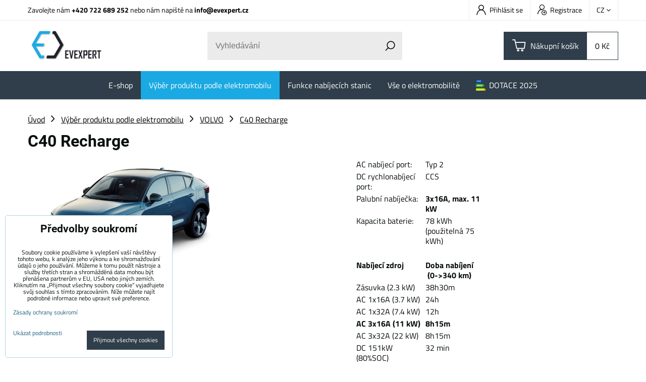

--- FILE ---
content_type: text/html; charset=UTF-8
request_url: https://www.evexpert.cz/c/vyber-produktu-podle-elektromobilu/volvo/c40-recharge
body_size: 15208
content:
<!DOCTYPE html>
<html lang="cs" class="no-js" data-lssid="87537d0fc72a">
    <head>
        <meta charset="utf-8">
                <title>Vše pro Vaše elektrické auto Volvo C40 Recharge</title>
                    <meta name="description" content="Nabíjecí kabely a stanice pro Volvo C40 Recharge. Správné řešení nabíjení pro Váš elektromobil.">
                <meta http-equiv="X-UA-Compatible" content="IE=edge,chrome=1">
	<meta name="MobileOptimized" content="width">
        <meta name="viewport" content="width=device-width,minimum-scale=1.0">
         
<script data-privacy-group="script">
var FloxSettings = {
'cartItems': {},'cartProducts': {},'cartType': "slider",'loginType': "slider",'regformType': "slider",'langVer': "" 
}; 
 
</script>
<script data-privacy-group="script">
FloxSettings.img_size = { 'min': "50x50",'small': "120x120",'medium': "440x440",'large': "800x800",'max': "1600x1600",'product_antn': "440x440",'product_detail': "800x800" };
</script>
    <template id="privacy_iframe_info">
    <div class="floxIframeBlockedInfo" data-func-text="Funkční" data-analytic-text="Analytické" data-ad-text="Marketingové" data-nosnippet="1">
    <div class="floxIframeBlockedInfo__common">
        <div class="likeH3">Externí obsah je blokován Volbami soukromí</div>
        <p>Přejete si načíst externí obsah?</p>
    </div>
    <div class="floxIframeBlockedInfo__youtube">
        <div class="likeH3">Videa Youtube jsou blokovány Volbami soukromí</div>
        <p>Přejete si načíst Youtube video?</p>
    </div>
    <div class="floxIframeBlockedInfo__buttons">
        <button class="button floxIframeBlockedInfo__once">Povolit jednou</button>
        <button class="button floxIframeBlockedInfo__always" >Povolit a zapamatovat - souhlas s druhem cookie: </button>
    </div>
    <a class="floxIframeBlockedLink__common" href=""><i class="fa fa-external-link"></i> Otevřít obsah v novém okně</a>
    <a class="floxIframeBlockedLink__youtube" href=""><i class="fa fa-external-link"></i> Otevřít video v novém okně</a>
</div>
</template>
<script type="text/javascript" data-privacy-group="script">
FloxSettings.options={},FloxSettings.options.MANDATORY=1,FloxSettings.options.FUNC=2,FloxSettings.options.ANALYTIC=4,FloxSettings.options.AD=8;
FloxSettings.options.fullConsent=15;FloxSettings.options.maxConsent=15;FloxSettings.options.consent=0,localStorage.getItem("floxConsent")&&(FloxSettings.options.consent=parseInt(localStorage.getItem("floxConsent")));FloxSettings.options.sync=1;FloxSettings.google_consent2_options={},FloxSettings.google_consent2_options.AD_DATA=1,FloxSettings.google_consent2_options.AD_PERSON=2;FloxSettings.google_consent2_options.consent=-1,localStorage.getItem("floxGoogleConsent2")&&(FloxSettings.google_consent2_options.consent=parseInt(localStorage.getItem("floxGoogleConsent2")));const privacyIsYoutubeUrl=function(e){return e.includes("youtube.com/embed")||e.includes("youtube-nocookie.com/embed")},privacyIsGMapsUrl=function(e){return e.includes("google.com/maps/embed")||/maps\.google\.[a-z]{2,3}\/maps/i.test(e)},privacyGetPrivacyGroup=function(e){var t="";if(e.getAttribute("data-privacy-group")?t=e.getAttribute("data-privacy-group"):e.closest("*[data-privacy-group]")&&(t=e.closest("*[data-privacy-group]").getAttribute("data-privacy-group")),"IFRAME"===e.tagName){let r=e.src||"";privacyIsYoutubeUrl(r)&&(e.setAttribute("data-privacy-group","func"),t="func"),privacyIsGMapsUrl(r)&&(e.setAttribute("data-privacy-group","func"),t="func")}return"regular"===t&&(t="script"),t},privacyBlockScriptNode=function(e){e.type="javascript/blocked";let t=function(r){"javascript/blocked"===e.getAttribute("type")&&r.preventDefault(),e.removeEventListener("beforescriptexecute",t)};e.addEventListener("beforescriptexecute",t)},privacyHandleScriptTag=function(e){let t=privacyGetPrivacyGroup(e);if(t){if("script"===t)return;"mandatory"===t||"func"===t&&FloxSettings.options.consent&FloxSettings.options.FUNC||"analytic"===t&&FloxSettings.options.consent&FloxSettings.options.ANALYTIC||"ad"===t&&FloxSettings.options.consent&FloxSettings.options.AD||privacyBlockScriptNode(e)}else FloxSettings.options.allow_unclassified||privacyBlockScriptNode(e)},privacyShowPlaceholder=function(e){let t=privacyGetPrivacyGroup(e);var r=document.querySelector("#privacy_iframe_info").content.cloneNode(!0),i=r.querySelector(".floxIframeBlockedInfo__always");i.textContent=i.textContent+r.firstElementChild.getAttribute("data-"+t+"-text"),r.firstElementChild.setAttribute("data-"+t,"1"),r.firstElementChild.removeAttribute("data-func-text"),r.firstElementChild.removeAttribute("data-analytic-text"),r.firstElementChild.removeAttribute("data-ad-text");let o=e.parentNode.classList.contains("blockYoutube");if(e.style.height){let a=e.style.height,c=e.style.width;e.setAttribute("data-privacy-style-height",a),r.firstElementChild.style.setProperty("--iframe-h",a),r.firstElementChild.style.setProperty("--iframe-w",c),e.style.height="0"}else if(e.getAttribute("height")){let n=e.getAttribute("height").replace("px",""),l=e.getAttribute("width").replace("px","");e.setAttribute("data-privacy-height",n),n.includes("%")?r.firstElementChild.style.setProperty("--iframe-h",n):r.firstElementChild.style.setProperty("--iframe-h",n+"px"),l.includes("%")?r.firstElementChild.style.setProperty("--iframe-w",l):r.firstElementChild.style.setProperty("--iframe-w",l+"px"),e.setAttribute("height",0)}else if(o&&e.parentNode.style.maxHeight){let s=e.parentNode.style.maxHeight,p=e.parentNode.style.maxWidth;r.firstElementChild.style.setProperty("--iframe-h",s),r.firstElementChild.style.setProperty("--iframe-w",p)}let u=e.getAttribute("data-privacy-src")||"";privacyIsYoutubeUrl(u)?(r.querySelector(".floxIframeBlockedInfo__common").remove(),r.querySelector(".floxIframeBlockedLink__common").remove(),r.querySelector(".floxIframeBlockedLink__youtube").setAttribute("href",u.replace("/embed/","/watch?v="))):u?(r.querySelector(".floxIframeBlockedInfo__youtube").remove(),r.querySelector(".floxIframeBlockedLink__youtube").remove(),r.querySelector(".floxIframeBlockedLink__common").setAttribute("href",u)):(r.querySelector(".floxIframeBlockedInfo__once").remove(),r.querySelector(".floxIframeBlockedInfo__youtube").remove(),r.querySelector(".floxIframeBlockedLink__youtube").remove(),r.querySelector(".floxIframeBlockedLink__common").remove(),r.querySelector(".floxIframeBlockedInfo__always").classList.add("floxIframeBlockedInfo__always--reload")),e.parentNode.insertBefore(r,e.nextSibling),o&&e.parentNode.classList.add("blockYoutube--blocked")},privacyHidePlaceholderIframe=function(e){var t=e.nextElementSibling;if(t&&t.classList.contains("floxIframeBlockedInfo")){let r=e.parentNode.classList.contains("blockYoutube");r&&e.parentNode.classList.remove("blockYoutube--blocked"),e.getAttribute("data-privacy-style-height")?e.style.height=e.getAttribute("data-privacy-style-height"):e.getAttribute("data-privacy-height")?e.setAttribute("height",e.getAttribute("data-privacy-height")):e.classList.contains("invisible")&&e.classList.remove("invisible"),t.remove()}},privacyBlockIframeNode=function(e){var t=e.src||"";""===t&&e.getAttribute("data-src")&&(t=e.getAttribute("data-src")),e.setAttribute("data-privacy-src",t),e.removeAttribute("src"),!e.classList.contains("floxNoPrivacyPlaceholder")&&(!e.style.width||parseInt(e.style.width)>200)&&(!e.getAttribute("width")||parseInt(e.getAttribute("width"))>200)&&(!e.style.height||parseInt(e.style.height)>200)&&(!e.getAttribute("height")||parseInt(e.getAttribute("height"))>200)&&(!e.style.display||"none"!==e.style.display)&&(!e.style.visibility||"hidden"!==e.style.visibility)&&privacyShowPlaceholder(e)},privacyHandleIframeTag=function(e){let t=privacyGetPrivacyGroup(e);if(t){if("script"===t||"mandatory"===t)return;if("func"===t&&FloxSettings.options.consent&FloxSettings.options.FUNC)return;if("analytic"===t&&FloxSettings.options.consent&FloxSettings.options.ANALYTIC||"ad"===t&&FloxSettings.options.consent&FloxSettings.options.AD)return;privacyBlockIframeNode(e)}else{if(FloxSettings.options.allow_unclassified)return;privacyBlockIframeNode(e)}},privacyHandleYoutubeGalleryItem=function(e){if(!(FloxSettings.options.consent&FloxSettings.options.FUNC)){var t=e.closest(".gallery").getAttribute("data-preview-height"),r=e.getElementsByTagName("img")[0],i=r.getAttribute("src").replace(t+"/"+t,"800/800");r.classList.contains("flox-lazy-load")&&(i=r.getAttribute("data-src").replace(t+"/"+t,"800/800")),e.setAttribute("data-href",e.getAttribute("href")),e.setAttribute("href",i),e.classList.replace("ytb","ytbNoConsent")}},privacyBlockPrivacyElementNode=function(e){e.classList.contains("floxPrivacyPlaceholder")?(privacyShowPlaceholder(e),e.classList.add("invisible")):e.style.display="none"},privacyHandlePrivacyElementNodes=function(e){let t=privacyGetPrivacyGroup(e);if(t){if("script"===t||"mandatory"===t)return;if("func"===t&&FloxSettings.options.consent&FloxSettings.options.FUNC)return;if("analytic"===t&&FloxSettings.options.consent&FloxSettings.options.ANALYTIC||"ad"===t&&FloxSettings.options.consent&FloxSettings.options.AD)return;privacyBlockPrivacyElementNode(e)}else{if(FloxSettings.options.allow_unclassified)return;privacyBlockPrivacyElementNode(e)}};function privacyLoadScriptAgain(e){var t=document.getElementsByTagName("head")[0],r=document.createElement("script");r.src=e.getAttribute("src"),t.appendChild(r),e.parentElement.removeChild(e)}function privacyExecuteScriptAgain(e){var t=document.getElementsByTagName("head")[0],r=document.createElement("script");r.textContent=e.textContent,t.appendChild(r),e.parentElement.removeChild(e)}function privacyEnableScripts(){document.querySelectorAll('script[type="javascript/blocked"]').forEach(e=>{let t=privacyGetPrivacyGroup(e);(FloxSettings.options.consent&FloxSettings.options.ANALYTIC&&t.includes("analytic")||FloxSettings.options.consent&FloxSettings.options.AD&&t.includes("ad")||FloxSettings.options.consent&FloxSettings.options.FUNC&&t.includes("func"))&&(e.getAttribute("src")?privacyLoadScriptAgain(e):privacyExecuteScriptAgain(e))})}function privacyEnableIframes(){document.querySelectorAll("iframe[data-privacy-src]").forEach(e=>{let t=privacyGetPrivacyGroup(e);if(!(FloxSettings.options.consent&FloxSettings.options.ANALYTIC&&t.includes("analytic")||FloxSettings.options.consent&FloxSettings.options.AD&&t.includes("ad")||FloxSettings.options.consent&FloxSettings.options.FUNC&&t.includes("func")))return;privacyHidePlaceholderIframe(e);let r=e.getAttribute("data-privacy-src");e.setAttribute("src",r),e.removeAttribute("data-privacy-src")})}function privacyEnableYoutubeGalleryItems(){FloxSettings.options.consent&FloxSettings.options.FUNC&&(document.querySelectorAll(".ytbNoConsent").forEach(e=>{e.setAttribute("href",e.getAttribute("data-href")),e.classList.replace("ytbNoConsent","ytb")}),"function"==typeof initGalleryPlugin&&initGalleryPlugin())}function privacyEnableBlockedContent(e,t){document.querySelectorAll(".floxCaptchaCont").length&&(e&FloxSettings.options.FUNC)!=(t&FloxSettings.options.FUNC)?window.location.reload():(privacyEnableScripts(),privacyEnableIframes(),privacyEnableYoutubeGalleryItems(),"function"==typeof FloxSettings.privacyEnableScriptsCustom&&FloxSettings.privacyEnableScriptsCustom())}
function privacyUpdateConsent(){ FloxSettings.gtm&&(gtag("consent","update",{ad_storage:FloxSettings.options.consent&FloxSettings.options.AD?"granted":"denied",analytics_storage:FloxSettings.options.consent&FloxSettings.options.ANALYTIC?"granted":"denied",functionality_storage:FloxSettings.options.consent&FloxSettings.options.FUNC?"granted":"denied",personalization_storage:FloxSettings.options.consent&FloxSettings.options.FUNC?"granted":"denied",security_storage:FloxSettings.options.consent&FloxSettings.options.FUNC?"granted":"denied",ad_user_data:FloxSettings.google_consent2_options.consent>-1&&FloxSettings.google_consent2_options.consent&FloxSettings.google_consent2_options.AD_DATA?"granted":"denied",ad_personalization:FloxSettings.google_consent2_options.consent>-1&&FloxSettings.google_consent2_options.consent&FloxSettings.google_consent2_options.AD_PERSON?"granted":"denied"}),dataLayer.push({cookie_consent:{marketing:FloxSettings.options.consent&FloxSettings.options.AD?"granted":"denied",analytics:FloxSettings.options.consent&FloxSettings.options.ANALYTIC?"granted":"denied"},event:"cookie_consent"}));if(FloxSettings.sklik&&FloxSettings.sklik.active){var e={rtgId:FloxSettings.sklik.seznam_retargeting_id,consent:FloxSettings.options.consent&&FloxSettings.options.consent&FloxSettings.options.ANALYTIC?1:0};"category"===FloxSettings.sklik.pageType?(e.category=FloxSettings.sklik.category,e.pageType=FloxSettings.sklik.pageType):"offerdetail"===FloxSettings.sklik.pagetype&&(e.itemId=FloxSettings.sklik.itemId,e.pageType=FloxSettings.sklik.pageType),window.rc&&window.rc.retargetingHit&&window.rc.retargetingHit(e)}"function"==typeof loadCartFromLS&&"function"==typeof saveCartToLS&&(loadCartFromLS(),saveCartToLS());}
const observer=new MutationObserver(e=>{e.forEach(({addedNodes:e})=>{e.forEach(e=>{if(FloxSettings.options.consent!==FloxSettings.options.maxConsent){if(1===e.nodeType&&"SCRIPT"===e.tagName)return privacyHandleScriptTag(e);if(1===e.nodeType&&"IFRAME"===e.tagName)return privacyHandleIframeTag(e);if(1===e.nodeType&&"A"===e.tagName&&e.classList.contains("ytb"))return privacyHandleYoutubeGalleryItem(e);if(1===e.nodeType&&"SCRIPT"!==e.tagName&&"IFRAME"!==e.tagName&&e.classList.contains("floxPrivacyElement"))return privacyHandlePrivacyElementNodes(e)}1===e.nodeType&&(e.classList.contains("mainPrivacyModal")||e.classList.contains("mainPrivacyBar"))&&(FloxSettings.options.consent>0&&!FloxSettings.options.forceShow&&-1!==FloxSettings.google_consent2_options.consent?e.style.display="none":FloxSettings.options.consent>0&&-1===FloxSettings.google_consent2_options.consent?e.classList.add("hideBWConsentOptions"):-1!==FloxSettings.google_consent2_options.consent&&e.classList.add("hideGC2ConsentOptions"))})})});observer.observe(document.documentElement,{childList:!0,subtree:!0}),document.addEventListener("DOMContentLoaded",function(){observer.disconnect()});const createElementBackup=document.createElement;document.createElement=function(...e){if("script"!==e[0].toLowerCase())return createElementBackup.bind(document)(...e);let n=createElementBackup.bind(document)(...e);return n.setAttribute("data-privacy-group","script"),n};
</script>

<meta name="referrer" content="no-referrer-when-downgrade">


<link rel="canonical" href="https://www.evexpert.cz/c/vyber-produktu-podle-elektromobilu/volvo/c40-recharge">
    

<meta property="og:title" content="Vše pro Vaše elektrické auto Volvo C40 Recharge">

<meta property="og:url" content="https://www.evexpert.cz/c/vyber-produktu-podle-elektromobilu/volvo/c40-recharge">
<meta property="og:description" content="Nabíjecí kabely a stanice pro Volvo C40 Recharge. Správné řešení nabíjení pro Váš elektromobil.">

<meta name="twitter:card" content="summary_large_image">
<meta name="twitter:title" content="Vše pro Vaše elektrické auto Volvo C40 Recharge">
<meta name="twitter:description" content="Nabíjecí kabely a stanice pro Volvo C40 Recharge. Správné řešení nabíjení pro Váš elektromobil.">

    <meta property="og:locale" content="cs_CZ">

    <meta property="og:type" content="website">
                                
        <meta property="og:image" content="https://www.evexpert.cz/resize/e/1200/630/files/elektromobily/electric-cars/volvo-c40-recharge-specs-evchargeplus.2022-04-13-13-33-07.png"> 
        <meta name="twitter:image" content="https://www.evexpert.cz/resize/e/1200/630/files/elektromobily/electric-cars/volvo-c40-recharge-specs-evchargeplus.2022-04-13-13-33-07.png">        
        <link href="https://www.evexpert.cz/resize/e/440/440/files/elektromobily/electric-cars/volvo-c40-recharge-specs-evchargeplus.2022-04-13-13-33-07.png" rel="previewimage">  
    <script data-privacy-group="script" type="application/ld+json">
{
    "@context": "https://schema.org",
    "@type": "WebPage",
    "name": "Vše pro Vaše elektrické auto Volvo C40 Recharge",
    "description": "Nabíjecí kabely a stanice pro Volvo C40 Recharge. Správné řešení nabíjení pro Váš elektromobil.",
    "image": "https://www.evexpert.cz/resize/e/440/440/files/elektromobily/electric-cars/volvo-c40-recharge-specs-evchargeplus.2022-04-13-13-33-07.png"}
</script>
<link rel="alternate" type="application/rss+xml" title="RSS feed pro www.evexpert.cz" href="/e/rss/news">

<link rel="dns-prefetch" href="https://www.byznysweb.cz">
<link rel="preconnect" href="https://www.byznysweb.cz/" crossorigin>
<style type="text/css">
            

@font-face {
  font-family: 'Dosis';
  font-style: normal;
  font-display: swap;
  font-weight: 400;
  src: local(''),
       url('https://www.byznysweb.cz/templates/bw-fonts/dosis-v27-latin-ext_latin-regular.woff2') format('woff2'),
       url('https://www.byznysweb.cz/templates/bw-fonts/dosis-v27-latin-ext_latin-regular.woff') format('woff');
}
/* dosis-700 - latin-ext_latin */
@font-face {
  font-family: 'Dosis';
  font-style: normal;
  font-weight: 700;
  src: local(''),
       url('https://www.byznysweb.cz/templates/bw-fonts/dosis-v27-latin-ext_latin-700.woff2') format('woff2'), /* Chrome 26+, Opera 23+, Firefox 39+ */
       url('https://www.byznysweb.cz/templates/bw-fonts/dosis-v27-latin-ext_latin-700.woff') format('woff'); /* Chrome 6+, Firefox 3.6+, IE 9+, Safari 5.1+ */
}


@font-face {
  font-family: 'Roboto';
  font-style: normal;
  font-display: swap;
  font-weight: 400;
  src: local(''),
       url('https://www.byznysweb.cz/templates/bw-fonts/roboto-v30-latin-ext_latin-regular.woff2') format('woff2'),
       url('https://www.byznysweb.cz/templates/bw-fonts/roboto-v30-latin-ext_latin-regular.woff') format('woff');
}


@font-face {
  font-family: 'Roboto';
  font-style: normal;
  font-display: swap;
  font-weight: 700;
  src: local(''),
       url('https://www.byznysweb.cz/templates/bw-fonts/roboto-v30-latin-ext_latin-700.woff2') format('woff2'),
       url('https://www.byznysweb.cz/templates/bw-fonts/roboto-v30-latin-ext_latin-700.woff') format('woff');
}

@font-face {
  font-family: 'Titillium Web';
  font-style: normal;
  font-display: swap;
  font-weight: 400;
  src: local(''),
       url('https://www.byznysweb.cz/templates/bw-fonts/titillium-web-v15-latin-ext_latin-regular.woff2') format('woff2'),
       url('https://www.byznysweb.cz/templates/bw-fonts/titillium-web-v15-latin-ext_latin-regular.woff') format('woff');
}


@font-face {
  font-family: 'Titillium Web';
  font-style: normal;
  font-display: swap;
  font-weight: 700;
  src: local(''),
       url('https://www.byznysweb.cz/templates/bw-fonts/titillium-web-v15-latin-ext_latin-700.woff2') format('woff2'),
       url('https://www.byznysweb.cz/templates/bw-fonts/titillium-web-v15-latin-ext_latin-700.woff') format('woff');
}
</style>

<link rel="preload" href="/erp-templates/skins/flat/universal/fonts/fontawesome-webfont.woff2" as="font" type="font/woff2" crossorigin>
<link href="/erp-templates/260120155102/universal.css" rel="stylesheet" type="text/css" media="all">  




  
<script data-privacy-group="regular">
    window.dataLayer = window.dataLayer || [];
    function gtag(){ dataLayer.push(arguments); }
    if(FloxSettings.options) {
        if(FloxSettings.options.consent) {
          gtag('consent', 'default', {
              'ad_storage': (FloxSettings.options.consent & FloxSettings.options.AD)?'granted':'denied',
              'analytics_storage': (FloxSettings.options.consent & FloxSettings.options.ANALYTIC)?'granted':'denied',
              'functionality_storage': (FloxSettings.options.consent & FloxSettings.options.FUNC)?'granted':'denied',
              'personalization_storage': (FloxSettings.options.consent & FloxSettings.options.FUNC)?'granted':'denied',
              'security_storage': (FloxSettings.options.consent & FloxSettings.options.FUNC)?'granted':'denied',
              'ad_user_data': ((FloxSettings.google_consent2_options.consent > -1) && FloxSettings.google_consent2_options.consent & FloxSettings.google_consent2_options.AD_DATA)?'granted':'denied',
              'ad_personalization': ((FloxSettings.google_consent2_options.consent > -1) && FloxSettings.google_consent2_options.consent & FloxSettings.google_consent2_options.AD_PERSON)?'granted':'denied'              
          });
          dataLayer.push({ 'cookie_consent': {
            'marketing': (FloxSettings.options.consent & FloxSettings.options.AD)?'granted':'denied',
            'analytics': (FloxSettings.options.consent & FloxSettings.options.ANALYTIC)?'granted':'denied'
          } });
        } else {
          gtag('consent', 'default', {
              'ad_storage': 'denied',
              'analytics_storage': 'denied',
              'functionality_storage': 'denied',
              'personalization_storage': 'denied',
              'security_storage': 'denied',
              'ad_user_data': 'denied',
              'ad_personalization': 'denied'
          });      
          dataLayer.push({ 'cookie_consent': {
            'marketing': 'denied',
            'analytics': 'denied'
            } 
          });    
        }    
    }
    
    dataLayer.push({
        'pageType' : 'category',
        'value': '0',
        'currency': 'CZK',
        'contentIds': []
            });
 
    FloxSettings.currency = 'CZK';
    FloxSettings.gtm = { 'init': true, 'container_id': 'GTM-NSRC2P3', 'page_type': 'category' };
    </script>

    <!-- Google Tag Manager HEAD -->
<script data-privacy-group="regular">(function(w,d,s,l,i){w[l]=w[l]||[];w[l].push({'gtm.start':
new Date().getTime(),event:'gtm.js'});var f=d.getElementsByTagName(s)[0],
j=d.createElement(s),dl=l!='dataLayer'?'&l='+l:'';j.async=true;j.src=
'//www.googletagmanager.com/gtm.js?id='+i+dl;f.parentNode.insertBefore(j,f);
})(window,document,'script','dataLayer','GTM-NSRC2P3');</script>
 
<script data-privacy-group="mandatory">
    FloxSettings.trackerData = {
                    'cartIds': []
            };
    </script> 
    <link rel="shortcut icon" href="/files/ev-expert/favicon-09.png">
    <link rel="icon" href="/files/ev-expert/favicon-09.png?refresh" type="image/x-icon">

		<link rel="stylesheet" href="/templates/flat/style.css?v260120155102">
		<link rel="stylesheet" href="/templates/flat/icofont/style.css">
</head>
<body class="">
    
    <noscript class="noprint">
        <div id="noscript">
            Javascript není prohlížečem podporován nebo je vypnutý. Pro zobrazení stránky tak, jak byla zamýšlena, použijte prohlížeč s podporou JavaScriptu.
            <br>Pomoc: <a href="https://www.enable-javascript.com/" target="_blank">Enable-Javascript.com</a>.
        </div>
    </noscript>
    
    <div class="oCont remodal-bg">
                <header class="logo_bar_top noprint">
            
			
<div class="headertop">
	<div class="iCont flex">
		                        <div id="box-id-top_contact" class="pagebox">
                                                            <div  id="block-1507" class="blockText box blockTextRight">
	                            	    	<div class="userHTMLContent">
		    
		<p>Zavolejte nám <strong><a title="EV Expert telefon" href="tel:+420722689252" target="_blank">+420 722 689 252</a> </strong>nebo nám napiště na <strong><a title="EV Expert email" href="mailto:info@evexpert.cz" target="_blank">info@evexpert.cz</a></strong></p>
	</div>

    	</div>

                             
            </div> 
    
		<div class="headertopRight ml-a flex">
			<div class="htacc rl-hide">
				<ul class="intopheader">
            <li><a class="sliderLoginActivator" href="/e/login"><span class="evicon eicn-user"></span> Přihlásit se</a></li> 
                <li><a class="sliderRegisterActivator" href="/e/account/register"><span class="evicon eicn-users-add"></span> Registrace</a></li>
    </ul>

			</div>
			<div class="htflags">
				    <div class="headerFlagsCont">
		<div class="currentFlag"><span class="currentFlagTitle">CZ</span> <i class="fa fa-angle-down" aria-hidden="true"></i></div>
		<div class="headerFlagsPop">
						<a class="headerFlagLink " href="https://www.evexpert.eu">
				
                <span class="headerFlagLinkTitle">EU</span>
            </a>
						<a class="headerFlagLink " href="/de">
				
                <span class="headerFlagLinkTitle">DE</span>
            </a>
						<a class="headerFlagLink flagLinkCurent" href="https://www.evexpert.cz">
				
                <span class="headerFlagLinkTitle">CZ</span>
            </a>
						<a class="headerFlagLink " href="https://www.evexpert.sk">
				
                <span class="headerFlagLinkTitle">SK</span>
            </a>
						<a class="headerFlagLink " href="https://www.evexpert.es">
				
                <span class="headerFlagLinkTitle">ES</span>
            </a>
					</div>
	</div>

			</div>
		</div>
	</div>
</div>
<div class="headermain">
	<div class="iCont headermainCont flex f-wrap m-f-nw ai-c">
		<div class="hlogo">
			<a class="imglogo" href="/"><img src="/files/design/loga/logo.png" template-warning="file not static!" alt="Logo"></a>		</div>
		<div class="hsearch">
			    <form action="/e/search" method="get" class="siteSearchForm">
        <div class="siteSearchCont">
            <label> 
                <span>Vyhledávání</span>
                <input data-pages="Stránky" data-products="Produkty" data-categories="Kategorie" data-news="Novinky" data-brands="Výrobce"
                       class="siteSearchInput" id="small-search" 
                       placeholder="Vyhledávání" name="word" type="text" value=""></label>
                <button type="submit"><span class="invisible">Hledat</span><i class="fa fa-search"></i></button>
        </div>
            </form>

		</div>
		<div class="hactions flex ai-c">
			<div class="haction m-hide">
				<a href="/e/search" class="hactionlink searchactivator" title="Vyhledávání">
					<span class="evicon eicn-search"></span>
				</a>
			</div>
			<div class="haction hacc l-hide">
									<a href="/e/login" class="hactionlink sliderLoginActivator" title="Přihlásit se">
						<span class="evicon eicn-user"></span>
					</a>
							</div>
			<div class="haction hcart">
				            
            <a class="smallCart  sliderCartActivator" href="/e/cart/index">
            <span class="evicon eicn-cart"></span>
            <span class="smallCartTitleText rl-hide">Nákupní košík</span>
			<div class="smallCartTotalCont rm-hide">
				<span class="smallCartTotal smallCartPrice">0 Kč</span>
			</div>
			<span class="smallCartItems inmaction buttonCartInvisible invisible">0</span>
        </a>
    
			</div>
			<div class="haction l-hide">
				<a href="#" class="menuactivator hactionlink">
					<i class="fa fa-bars" aria-hidden="true"></i>
				</a>
			</div>
		</div>
	</div>
	<div class="hmenu rl-hide">
		<div class="iCont">
			<div id="box-id-mainnav" class="pagebox">
                                                        
<nav class="mainmenu custommainmenu">
	<ul class="mainmenuitems">
											
																																			
						<li class="mmenuItem">
				<a class="mmenuLink" href="/c/e-shop">
										<span>E-shop</span>
											<i class="custommenusubactivator menuChevron fa fa-angle-down l-hide"></i>
									</a>
									<ul class="cmgroupsub">
								<li class="msubMenuItem level1 ">
															<a href="/c/e-shop/ac-mobilni-nabijecky" class="msubMenuLinkImg rl-hide">
						<img class="cgroupImage"
						src="/resize/e/70/70/files/design/ikonky/ikonky---eshop/big-prenosne-nabijecky.jpg" alt="Přenosné nabíjecí stanice">
					</a>
										<div class="msubMenuItemInner">
											<a href="/c/e-shop/ac-mobilni-nabijecky" class="msubMenuLink">
							Přenosné nabíjecí stanice pro elektromobily						</a>
																</div>
									</li>
								<li class="msubMenuItem level1 ">
															<a href="/c/e-shop/ac-nabijeci-stanice" class="msubMenuLinkImg rl-hide">
						<img class="cgroupImage"
						src="/resize/e/70/70/files/design/ikonky/ikonky---eshop/big-nabijeci-stanice.jpg" alt="AC Nabíjecí stanice pro elektromobily s výkonem až 2x22 kW">
					</a>
										<div class="msubMenuItemInner">
											<a href="/c/e-shop/ac-nabijeci-stanice" class="msubMenuLink">
							AC nabíjecí stanice pro elektromobily						</a>
																</div>
									</li>
								<li class="msubMenuItem level1 ">
															<a href="/c/e-shop/dc-rychlo-dobijeci-stanice" class="msubMenuLinkImg rl-hide">
						<img class="cgroupImage"
						src="/resize/e/70/70/files/design/ikonky/ikonky---eshop/big-dc-nabijeci-stanice.jpg" alt="DC rychlonabíjecí stanice od EV Expert">
					</a>
										<div class="msubMenuItemInner">
											<a href="/c/e-shop/dc-rychlo-dobijeci-stanice" class="msubMenuLink">
							DC rychlonabíjecí stanice						</a>
																</div>
									</li>
								<li class="msubMenuItem level1 ">
															<a href="/c/e-shop/nabijeci-kabely-pro-elektromobily" class="msubMenuLinkImg rl-hide">
						<img class="cgroupImage"
						src="/resize/e/70/70/files/design/ikonky/ikonky---eshop/big-nabijeci-kabely.jpg" alt=" Nabíjecí kabely pro vaše e-auto | EV Expert ">
					</a>
										<div class="msubMenuItemInner">
											<a href="/c/e-shop/nabijeci-kabely-pro-elektromobily" class="msubMenuLink">
							Nabíjecí kabely						</a>
																</div>
									</li>
								<li class="msubMenuItem level1 ">
															<a href="/c/e-shop/nabijeci-ev-adaptery" class="msubMenuLinkImg rl-hide">
						<img class="cgroupImage"
						src="/resize/e/70/70/files/design/ikonky/ikonky---eshop/big-adaptery-t1---t2.jpg" alt="EV nabíjecí adaptéry T1 &amp; T2 pro váš elektromobil">
					</a>
										<div class="msubMenuItemInner">
											<a href="/c/e-shop/nabijeci-ev-adaptery" class="msubMenuLink">
							EV adaptéry TYP1 <-> TYP 2						</a>
																</div>
									</li>
								<li class="msubMenuItem level1 ">
															<a href="/c/e-shop/adaptery-schuko-cee" class="msubMenuLinkImg rl-hide">
						<img class="cgroupImage"
						src="/resize/e/70/70/files/design/ikonky/ikonky---eshop/new-adaptery.jpg" alt="Adaptéry SCHUKO &amp; CEE pro elektromobily">
					</a>
										<div class="msubMenuItemInner">
											<a href="/c/e-shop/adaptery-schuko-cee" class="msubMenuLink">
							Adaptéry SCHUKO & CEE						</a>
																</div>
									</li>
								<li class="msubMenuItem level1 ">
															<a href="/c/e-shop/ev-nabijeci-konektory-a-zasuvky" class="msubMenuLinkImg rl-hide">
						<img class="cgroupImage"
						src="/resize/e/70/70/files/design/ikonky/ikonky---eshop/big-nabijeci-konektory.jpg" alt="EV nabíjecí konektory a zásuvky pro elektromobily ">
					</a>
										<div class="msubMenuItemInner">
											<a href="/c/e-shop/ev-nabijeci-konektory-a-zasuvky" class="msubMenuLink">
							EV nabíjecí konektory a zásuvky						</a>
																</div>
									</li>
								<li class="msubMenuItem level1 ">
															<a href="/c/e-shop/prislusenstvi-kabelu-a-ochrana-obvodu" class="msubMenuLinkImg rl-hide">
						<img class="cgroupImage"
						src="/resize/e/70/70/files/design/ikonky/ikonky---eshop/electricity-meters.jpg" alt="Elektroinstalační příslušenství">
					</a>
										<div class="msubMenuItemInner">
											<a href="/c/e-shop/prislusenstvi-kabelu-a-ochrana-obvodu" class="msubMenuLink">
							Elektroinstalační příslušenství						</a>
																</div>
									</li>
								<li class="msubMenuItem level1 last">
															<a href="/c/e-shop/prislusenstvi" class="msubMenuLinkImg rl-hide">
						<img class="cgroupImage"
						src="/resize/e/70/70/files/design/ikonky/ikonky---eshop/male---bez-popisku/small-elektroinstalacni-prislusenstvi.jpg" alt=" Příslušenství nejen pro váš elektromobil ">
					</a>
										<div class="msubMenuItemInner">
											<a href="/c/e-shop/prislusenstvi" class="msubMenuLink">
							Ostatní příslušenství						</a>
																</div>
									</li>
							</ul>
							</li>
														
						
						<li class="mmenuItem">
				<a class="mmenuLink select" href="/c/vyber-produktu-podle-elektromobilu">
										<span>Výběr produktu podle elektromobilu</span>
									</a>
							</li>
														
																																			
						<li class="mmenuItem">
				<a class="mmenuLink" href="/eshop/byznys-reseni/nabijeci-stanice">
										<span>Funkce nabíjecích stanic</span>
									</a>
							</li>
														
																																			
						<li class="mmenuItem">
				<a class="mmenuLink" href="/eshop/znalostni-centrum">
										<span>Vše o elektromobilitě</span>
											<i class="custommenusubactivator menuChevron fa fa-angle-down l-hide"></i>
									</a>
									<ul class="cmgroupsub">
								<li class="msubMenuItem level1 ">
															<a href="/eshop/znalostni-centrum/naklady-na-provoz-a-udrzbu-elektromobilu" class="msubMenuLinkImg rl-hide">
						<img class="cgroupImage"
						src="/resize/e/70/70/files/design/ikonky/ikonky---eshop/male---bez-popisku/provoz-a-udrzba.jpg" alt="Náklady na provoz a údržbu elektromobilu">
					</a>
										<div class="msubMenuItemInner">
											<a href="/eshop/znalostni-centrum/naklady-na-provoz-a-udrzbu-elektromobilu" class="msubMenuLink">
							Náklady na provoz a údržbu elektromobilu						</a>
																</div>
									</li>
								<li class="msubMenuItem level1 ">
															<a href="/eshop/znalostni-centrum/podle-ceho-vybrat-nabijeci-stanici" class="msubMenuLinkImg rl-hide">
						<img class="cgroupImage"
						src="/resize/e/70/70/files/design/ikonky/ikonky---eshop/male---bez-popisku/podle-ceho-vybrat-nabijeci-stanici.jpg" alt="Podle čeho vybrat nabíjecí stanici">
					</a>
										<div class="msubMenuItemInner">
											<a href="/eshop/znalostni-centrum/podle-ceho-vybrat-nabijeci-stanici" class="msubMenuLink">
							Podle čeho vybrat nabíjecí stanici						</a>
																</div>
									</li>
								<li class="msubMenuItem level1 ">
															<a href="/eshop/znalostni-centrum/sit-nabijecich-stanic" class="msubMenuLinkImg rl-hide">
						<img class="cgroupImage"
						src="/resize/e/70/70/files/design/ikonky/ikonky---eshop/male---bez-popisku/sit-nabijecich-stanic.jpg" alt="Síť nabíjecích stanic">
					</a>
										<div class="msubMenuItemInner">
											<a href="/eshop/znalostni-centrum/sit-nabijecich-stanic" class="msubMenuLink">
							Síť nabíjecích stanic						</a>
																</div>
									</li>
								<li class="msubMenuItem level1 ">
															<a href="/eshop/znalostni-centrum/typy-konektoru-pro-nabijeni-ev-ve-svete" class="msubMenuLinkImg rl-hide">
						<img class="cgroupImage"
						src="/resize/e/70/70/files/design/ikonky/ikonky---eshop/male---bez-popisku/typy-konektoruu-pro-nabijeni-ve-svete.jpg" alt="Typy konektorů pro nabíjení EV ve světě">
					</a>
										<div class="msubMenuItemInner">
											<a href="/eshop/znalostni-centrum/typy-konektoru-pro-nabijeni-ev-ve-svete" class="msubMenuLink">
							Typy konektorů pro nabíjení EV ve světě						</a>
																</div>
									</li>
								<li class="msubMenuItem level1 ">
															<a href="/eshop/znalostni-centrum/elektromobily-a-jejich-baterie" class="msubMenuLinkImg rl-hide">
						<img class="cgroupImage"
						src="/resize/e/70/70/files/design/ikonky/ikonky---eshop/male---bez-popisku/elektromobily-a-jejich-baterie.jpg" alt="">
					</a>
										<div class="msubMenuItemInner">
											<a href="/eshop/znalostni-centrum/elektromobily-a-jejich-baterie" class="msubMenuLink">
							Elektromobily a jejich baterie						</a>
																</div>
									</li>
								<li class="msubMenuItem level1 ">
															<a href="/eshop/znalostni-centrum/palubni-nabijecka-elektromobilu" class="msubMenuLinkImg rl-hide">
						<img class="cgroupImage"
						src="/resize/e/70/70/files/design/ikonky/ikonky---eshop/male---bez-popisku/palubni-nabijecka-elektromobilu.jpg" alt="">
					</a>
										<div class="msubMenuItemInner">
											<a href="/eshop/znalostni-centrum/palubni-nabijecka-elektromobilu" class="msubMenuLink">
							Palubní nabíječka elektromobilů						</a>
																</div>
									</li>
								<li class="msubMenuItem level1 ">
															<a href="/eshop/znalostni-centrum/vyhody-pro-elektromobily-v-cr-a-v-evrope" class="msubMenuLinkImg rl-hide">
						<img class="cgroupImage"
						src="/resize/e/70/70/files/design/ikonky/ikonky---eshop/male---bez-popisku/benefity.jpg" alt="Benefity pro elektromobily v ČR a v Evropě">
					</a>
										<div class="msubMenuItemInner">
											<a href="/eshop/znalostni-centrum/vyhody-pro-elektromobily-v-cr-a-v-evrope" class="msubMenuLink">
							Benefity pro elektromobily v ČR a v Evropě						</a>
																</div>
									</li>
								<li class="msubMenuItem level1 ">
															<a href="/eshop/znalostni-centrum/bms" class="msubMenuLinkImg rl-hide">
						<img class="cgroupImage"
						src="/resize/e/70/70/files/design/ikonky/ikonky---eshop/male---bez-popisku/system-spravy-baterie.jpg" alt="Systém správy baterie elektrických vozidel">
					</a>
										<div class="msubMenuItemInner">
											<a href="/eshop/znalostni-centrum/bms" class="msubMenuLink">
							Systém správy baterie						</a>
																</div>
									</li>
								<li class="msubMenuItem level1 last">
															<a href="/eshop/znalostni-centrum/ac-dc-nabijeni" class="msubMenuLinkImg rl-hide">
						<img class="cgroupImage"
						src="/resize/e/70/70/files/design/ikonky/ikonky---eshop/male---bez-popisku/ac-dc-nabijeni.jpg" alt="AC / DC nabíjení, zjistěte jaký je rozdíl. ">
					</a>
										<div class="msubMenuItemInner">
											<a href="/eshop/znalostni-centrum/ac-dc-nabijeni" class="msubMenuLink">
							AC / DC nabíjení u elektromobilů a jejich rozdíl						</a>
																</div>
									</li>
							</ul>
							</li>
														
						
						<li class="mmenuItem">
				<a class="mmenuLink" href="https://www.evexpert.cz/n/dotace-na-nabijeci-stanice-2022">
											                                <i class="navIcon navIconImg fa-fw">
                    <img src="/resize/k/25/25/files/logo-zelena-usporam.png" alt="Ikona"> 
            </i>

																<span>DOTACE 2025</span>
									</a>
							</li>
						</ul>
</nav>

                             
            </div>
			
		</div>
	</div>
</div>

<div class="mmenu mobileMenuCont l-hide">
	<div class="mmenuoverlay"></div>
	<div class="mobileMenuStatic mmenuCont">
		<div class="menuHeaderLine forMobile">
			Menu
			<span class="closemenutoggler">×</span>
		</div>
		<div id="box-id-mainnav" class="pagebox">
                                                        
<nav class="mainmenu custommainmenu">
	<ul class="mainmenuitems">
											
																																			
						<li class="mmenuItem">
				<a class="mmenuLink" href="/c/e-shop">
										<span>E-shop</span>
											<i class="custommenusubactivator menuChevron fa fa-angle-down l-hide"></i>
									</a>
									<ul class="cmgroupsub">
								<li class="msubMenuItem level1 ">
															<a href="/c/e-shop/ac-mobilni-nabijecky" class="msubMenuLinkImg rl-hide">
						<img class="cgroupImage"
						src="/resize/e/70/70/files/design/ikonky/ikonky---eshop/big-prenosne-nabijecky.jpg" alt="Přenosné nabíjecí stanice">
					</a>
										<div class="msubMenuItemInner">
											<a href="/c/e-shop/ac-mobilni-nabijecky" class="msubMenuLink">
							Přenosné nabíjecí stanice pro elektromobily						</a>
																</div>
									</li>
								<li class="msubMenuItem level1 ">
															<a href="/c/e-shop/ac-nabijeci-stanice" class="msubMenuLinkImg rl-hide">
						<img class="cgroupImage"
						src="/resize/e/70/70/files/design/ikonky/ikonky---eshop/big-nabijeci-stanice.jpg" alt="AC Nabíjecí stanice pro elektromobily s výkonem až 2x22 kW">
					</a>
										<div class="msubMenuItemInner">
											<a href="/c/e-shop/ac-nabijeci-stanice" class="msubMenuLink">
							AC nabíjecí stanice pro elektromobily						</a>
																</div>
									</li>
								<li class="msubMenuItem level1 ">
															<a href="/c/e-shop/dc-rychlo-dobijeci-stanice" class="msubMenuLinkImg rl-hide">
						<img class="cgroupImage"
						src="/resize/e/70/70/files/design/ikonky/ikonky---eshop/big-dc-nabijeci-stanice.jpg" alt="DC rychlonabíjecí stanice od EV Expert">
					</a>
										<div class="msubMenuItemInner">
											<a href="/c/e-shop/dc-rychlo-dobijeci-stanice" class="msubMenuLink">
							DC rychlonabíjecí stanice						</a>
																</div>
									</li>
								<li class="msubMenuItem level1 ">
															<a href="/c/e-shop/nabijeci-kabely-pro-elektromobily" class="msubMenuLinkImg rl-hide">
						<img class="cgroupImage"
						src="/resize/e/70/70/files/design/ikonky/ikonky---eshop/big-nabijeci-kabely.jpg" alt=" Nabíjecí kabely pro vaše e-auto | EV Expert ">
					</a>
										<div class="msubMenuItemInner">
											<a href="/c/e-shop/nabijeci-kabely-pro-elektromobily" class="msubMenuLink">
							Nabíjecí kabely						</a>
																</div>
									</li>
								<li class="msubMenuItem level1 ">
															<a href="/c/e-shop/nabijeci-ev-adaptery" class="msubMenuLinkImg rl-hide">
						<img class="cgroupImage"
						src="/resize/e/70/70/files/design/ikonky/ikonky---eshop/big-adaptery-t1---t2.jpg" alt="EV nabíjecí adaptéry T1 &amp; T2 pro váš elektromobil">
					</a>
										<div class="msubMenuItemInner">
											<a href="/c/e-shop/nabijeci-ev-adaptery" class="msubMenuLink">
							EV adaptéry TYP1 <-> TYP 2						</a>
																</div>
									</li>
								<li class="msubMenuItem level1 ">
															<a href="/c/e-shop/adaptery-schuko-cee" class="msubMenuLinkImg rl-hide">
						<img class="cgroupImage"
						src="/resize/e/70/70/files/design/ikonky/ikonky---eshop/new-adaptery.jpg" alt="Adaptéry SCHUKO &amp; CEE pro elektromobily">
					</a>
										<div class="msubMenuItemInner">
											<a href="/c/e-shop/adaptery-schuko-cee" class="msubMenuLink">
							Adaptéry SCHUKO & CEE						</a>
																</div>
									</li>
								<li class="msubMenuItem level1 ">
															<a href="/c/e-shop/ev-nabijeci-konektory-a-zasuvky" class="msubMenuLinkImg rl-hide">
						<img class="cgroupImage"
						src="/resize/e/70/70/files/design/ikonky/ikonky---eshop/big-nabijeci-konektory.jpg" alt="EV nabíjecí konektory a zásuvky pro elektromobily ">
					</a>
										<div class="msubMenuItemInner">
											<a href="/c/e-shop/ev-nabijeci-konektory-a-zasuvky" class="msubMenuLink">
							EV nabíjecí konektory a zásuvky						</a>
																</div>
									</li>
								<li class="msubMenuItem level1 ">
															<a href="/c/e-shop/prislusenstvi-kabelu-a-ochrana-obvodu" class="msubMenuLinkImg rl-hide">
						<img class="cgroupImage"
						src="/resize/e/70/70/files/design/ikonky/ikonky---eshop/electricity-meters.jpg" alt="Elektroinstalační příslušenství">
					</a>
										<div class="msubMenuItemInner">
											<a href="/c/e-shop/prislusenstvi-kabelu-a-ochrana-obvodu" class="msubMenuLink">
							Elektroinstalační příslušenství						</a>
																</div>
									</li>
								<li class="msubMenuItem level1 last">
															<a href="/c/e-shop/prislusenstvi" class="msubMenuLinkImg rl-hide">
						<img class="cgroupImage"
						src="/resize/e/70/70/files/design/ikonky/ikonky---eshop/male---bez-popisku/small-elektroinstalacni-prislusenstvi.jpg" alt=" Příslušenství nejen pro váš elektromobil ">
					</a>
										<div class="msubMenuItemInner">
											<a href="/c/e-shop/prislusenstvi" class="msubMenuLink">
							Ostatní příslušenství						</a>
																</div>
									</li>
							</ul>
							</li>
														
						
						<li class="mmenuItem">
				<a class="mmenuLink select" href="/c/vyber-produktu-podle-elektromobilu">
										<span>Výběr produktu podle elektromobilu</span>
									</a>
							</li>
														
																																			
						<li class="mmenuItem">
				<a class="mmenuLink" href="/eshop/byznys-reseni/nabijeci-stanice">
										<span>Funkce nabíjecích stanic</span>
									</a>
							</li>
														
																																			
						<li class="mmenuItem">
				<a class="mmenuLink" href="/eshop/znalostni-centrum">
										<span>Vše o elektromobilitě</span>
											<i class="custommenusubactivator menuChevron fa fa-angle-down l-hide"></i>
									</a>
									<ul class="cmgroupsub">
								<li class="msubMenuItem level1 ">
															<a href="/eshop/znalostni-centrum/naklady-na-provoz-a-udrzbu-elektromobilu" class="msubMenuLinkImg rl-hide">
						<img class="cgroupImage"
						src="/resize/e/70/70/files/design/ikonky/ikonky---eshop/male---bez-popisku/provoz-a-udrzba.jpg" alt="Náklady na provoz a údržbu elektromobilu">
					</a>
										<div class="msubMenuItemInner">
											<a href="/eshop/znalostni-centrum/naklady-na-provoz-a-udrzbu-elektromobilu" class="msubMenuLink">
							Náklady na provoz a údržbu elektromobilu						</a>
																</div>
									</li>
								<li class="msubMenuItem level1 ">
															<a href="/eshop/znalostni-centrum/podle-ceho-vybrat-nabijeci-stanici" class="msubMenuLinkImg rl-hide">
						<img class="cgroupImage"
						src="/resize/e/70/70/files/design/ikonky/ikonky---eshop/male---bez-popisku/podle-ceho-vybrat-nabijeci-stanici.jpg" alt="Podle čeho vybrat nabíjecí stanici">
					</a>
										<div class="msubMenuItemInner">
											<a href="/eshop/znalostni-centrum/podle-ceho-vybrat-nabijeci-stanici" class="msubMenuLink">
							Podle čeho vybrat nabíjecí stanici						</a>
																</div>
									</li>
								<li class="msubMenuItem level1 ">
															<a href="/eshop/znalostni-centrum/sit-nabijecich-stanic" class="msubMenuLinkImg rl-hide">
						<img class="cgroupImage"
						src="/resize/e/70/70/files/design/ikonky/ikonky---eshop/male---bez-popisku/sit-nabijecich-stanic.jpg" alt="Síť nabíjecích stanic">
					</a>
										<div class="msubMenuItemInner">
											<a href="/eshop/znalostni-centrum/sit-nabijecich-stanic" class="msubMenuLink">
							Síť nabíjecích stanic						</a>
																</div>
									</li>
								<li class="msubMenuItem level1 ">
															<a href="/eshop/znalostni-centrum/typy-konektoru-pro-nabijeni-ev-ve-svete" class="msubMenuLinkImg rl-hide">
						<img class="cgroupImage"
						src="/resize/e/70/70/files/design/ikonky/ikonky---eshop/male---bez-popisku/typy-konektoruu-pro-nabijeni-ve-svete.jpg" alt="Typy konektorů pro nabíjení EV ve světě">
					</a>
										<div class="msubMenuItemInner">
											<a href="/eshop/znalostni-centrum/typy-konektoru-pro-nabijeni-ev-ve-svete" class="msubMenuLink">
							Typy konektorů pro nabíjení EV ve světě						</a>
																</div>
									</li>
								<li class="msubMenuItem level1 ">
															<a href="/eshop/znalostni-centrum/elektromobily-a-jejich-baterie" class="msubMenuLinkImg rl-hide">
						<img class="cgroupImage"
						src="/resize/e/70/70/files/design/ikonky/ikonky---eshop/male---bez-popisku/elektromobily-a-jejich-baterie.jpg" alt="">
					</a>
										<div class="msubMenuItemInner">
											<a href="/eshop/znalostni-centrum/elektromobily-a-jejich-baterie" class="msubMenuLink">
							Elektromobily a jejich baterie						</a>
																</div>
									</li>
								<li class="msubMenuItem level1 ">
															<a href="/eshop/znalostni-centrum/palubni-nabijecka-elektromobilu" class="msubMenuLinkImg rl-hide">
						<img class="cgroupImage"
						src="/resize/e/70/70/files/design/ikonky/ikonky---eshop/male---bez-popisku/palubni-nabijecka-elektromobilu.jpg" alt="">
					</a>
										<div class="msubMenuItemInner">
											<a href="/eshop/znalostni-centrum/palubni-nabijecka-elektromobilu" class="msubMenuLink">
							Palubní nabíječka elektromobilů						</a>
																</div>
									</li>
								<li class="msubMenuItem level1 ">
															<a href="/eshop/znalostni-centrum/vyhody-pro-elektromobily-v-cr-a-v-evrope" class="msubMenuLinkImg rl-hide">
						<img class="cgroupImage"
						src="/resize/e/70/70/files/design/ikonky/ikonky---eshop/male---bez-popisku/benefity.jpg" alt="Benefity pro elektromobily v ČR a v Evropě">
					</a>
										<div class="msubMenuItemInner">
											<a href="/eshop/znalostni-centrum/vyhody-pro-elektromobily-v-cr-a-v-evrope" class="msubMenuLink">
							Benefity pro elektromobily v ČR a v Evropě						</a>
																</div>
									</li>
								<li class="msubMenuItem level1 ">
															<a href="/eshop/znalostni-centrum/bms" class="msubMenuLinkImg rl-hide">
						<img class="cgroupImage"
						src="/resize/e/70/70/files/design/ikonky/ikonky---eshop/male---bez-popisku/system-spravy-baterie.jpg" alt="Systém správy baterie elektrických vozidel">
					</a>
										<div class="msubMenuItemInner">
											<a href="/eshop/znalostni-centrum/bms" class="msubMenuLink">
							Systém správy baterie						</a>
																</div>
									</li>
								<li class="msubMenuItem level1 last">
															<a href="/eshop/znalostni-centrum/ac-dc-nabijeni" class="msubMenuLinkImg rl-hide">
						<img class="cgroupImage"
						src="/resize/e/70/70/files/design/ikonky/ikonky---eshop/male---bez-popisku/ac-dc-nabijeni.jpg" alt="AC / DC nabíjení, zjistěte jaký je rozdíl. ">
					</a>
										<div class="msubMenuItemInner">
											<a href="/eshop/znalostni-centrum/ac-dc-nabijeni" class="msubMenuLink">
							AC / DC nabíjení u elektromobilů a jejich rozdíl						</a>
																</div>
									</li>
							</ul>
							</li>
														
						
						<li class="mmenuItem">
				<a class="mmenuLink" href="https://www.evexpert.cz/n/dotace-na-nabijeci-stanice-2022">
											                                <i class="navIcon navIconImg fa-fw">
                    <img src="/resize/k/25/25/files/logo-zelena-usporam.png" alt="Ikona"> 
            </i>

																<span>DOTACE 2025</span>
									</a>
							</li>
						</ul>
</nav>

                             
            </div>
		
	</div>
</div>

        </header>
														
					                                    <div id="main" class="basic">
                <div class="iCont clear">
                    <div id="content" class="mainColumn">
        <div id="product-list-c9088" class="productList" 
     data-use-block="0" data-category-id="9088" data-category-title="C40 Recharge"
          data-type="grid" 
     data-per-page="12" 
     data-pagination-limit="12" data-order-by="position" data-order-desc="0" 
     data-page="0" data-variant-filter="0" 
     data-continue-loading="10" 
     data-continue-loading-count="10"
      data-in-stock="0"     >
        <div class="boxNP">
					<div class="boxHeader boxRow">
				<ul class="breadcrumbs" itemscope itemtype="https://schema.org/BreadcrumbList">
    <li>
        <a href="/">
            <span>Úvod</span>
        </a>         
    </li>
        
        <li itemprop="itemListElement" itemscope itemtype="https://schema.org/ListItem">
            <i class="fa fa-caret-right"></i>
            <a href="/c/vyber-produktu-podle-elektromobilu" itemprop="item">
                <span itemprop="name">Výběr produktu podle elektromobilu</span>
            </a>
            <meta itemprop="position" content="1">            
        </li>
        
        <li itemprop="itemListElement" itemscope itemtype="https://schema.org/ListItem">
            <i class="fa fa-caret-right"></i>
            <a href="/c/vyber-produktu-podle-elektromobilu/volvo" itemprop="item">
                <span itemprop="name">VOLVO</span>
            </a>
            <meta itemprop="position" content="2">            
        </li>
        
        <li itemprop="itemListElement" itemscope itemtype="https://schema.org/ListItem">
            <i class="fa fa-caret-right"></i>
            <a href="/c/vyber-produktu-podle-elektromobilu/volvo/c40-recharge" itemprop="item">
                <span itemprop="name">C40 Recharge</span>
            </a>
            <meta itemprop="position" content="3">            
        </li>
    </ul>
			</div>
		        			            <div class="productListTitleCont boxRow clear">
                                                            <h1 class="productListTitle">
                                                            C40 Recharge
                                                    </h1>
                                                                    </div>
			            <div class="boxRow clear">                
                    
                    	<div class="userHTMLContent productListDescription">
		    
		<p><img style="float: left;" title="" src="/resize/af/400/225/files/elektromobily/electric-cars/volvo-c40-recharge-specs-evchargeplus.2022-04-13-13-33-07.png" alt="C40 Recharge" /></p>
<table style="width: 275px;" border="0" align="center">
<tbody>
<tr>
<td width="50%">AC nabíjecí port:</td>
<td width="50%">Typ 2</td>
</tr>
<tr>
<td>DC rychlonabíjecí port:</td>
<td>CCS</td>
</tr>
<tr>
<td>Palubní nabíječka:</td>
<td><strong>3x16A, max. 11 kW</strong></td>
</tr>
<tr>
<td>Kapacita baterie:</td>
<td>78 kWh            (použitelná 75 kWh)</td>
</tr>
<tr>
<td>
<p> </p>
</td>
<td> </td>
</tr>
<tr>
<td><strong>Nabíjecí zdroj</strong></td>
<td><strong>Doba nabíjení           (0-&gt;340 km)</strong></td>
</tr>
<tr>
<td>Zásuvka (2.3 kW)</td>
<td>38h30m</td>
</tr>
<tr>
<td>AC 1x16A (3.7 kW)</td>
<td>24h</td>
</tr>
<tr>
<td>AC 1x32A (7.4 kW)</td>
<td>12h</td>
</tr>
<tr>
<td><strong>AC 3x16A (11 kW)</strong></td>
<td><strong>8h15m</strong></td>
</tr>
<tr>
<td>AC 3x32A (22 kW)</td>
<td>8h15m</td>
</tr>
<tr>
<td>
<p>DC 151kW (80%SOC)</p>
</td>
<td>32 min</td>
</tr>
</tbody>
</table>
<p> </p>
<p>Uvedené informace berte pouze jako orientační. Vzhledem k tomu, že se výbava vozidla může lišit v závislosti na mnoha proměnných, tak jsou tyto hodnoty poskytovány bez jakýchkoliv záruk.</p>
	</div>
 
                            </div> 
            </div>
    
                    
                                
<div 
class="blockDirectory boxSimple clear">
						<div class="directoryList gallery columns4"  data-column-count="4" data-preview-height="150">
                                        <a href="/c/vyber-produktu-podle-elektromobilu/volvo/c40-recharge/charging-cables" class="directoryListItem boxNP galleryItem first">
            <figure>
                <figcaption class="directoryListItemTitle">
                    <span class="directoryListLink">Nabíjecí kabely</span>
                </figcaption>
                                    <span class="directoryListImageLink linkImage">
                        
            
<noscript>
    <img src="/resize/e/150/150/files/graphics-products/ans-cables/ans-t2-cable-orez.jpg" 
         alt="Nabíjecí kabely pro Vaše auto Volvo C40 Recharge"
        title="Nabíjecí kabely pro Vaše auto Volvo C40 Recharge"                     >        
</noscript>
<img src="/erp-templates/skins/flat/universal/img/loading.svg"
     data-src="/resize/e/150/150/files/graphics-products/ans-cables/ans-t2-cable-orez.jpg" 
     alt="Nabíjecí kabely pro Vaše auto Volvo C40 Recharge"
     title="Nabíjecí kabely pro Vaše auto Volvo C40 Recharge"     class="flox-lazy-load"               >
                        
                    </span>
                            </figure>
        </a>
                    
                                            <a href="/c/vyber-produktu-podle-elektromobilu/volvo/c40-recharge/smart-portable-charger" class="directoryListItem boxNP galleryItem">
            <figure>
                <figcaption class="directoryListItemTitle">
                    <span class="directoryListLink">Chytré mobilní nabíječky</span>
                </figcaption>
                                    <span class="directoryListImageLink linkImage">
                        
            
<noscript>
    <img src="/resize/e/150/150/files/graphics-products/eveline-max/jkr-6395-orez.jpg" 
         alt="Chytrá mobilní nabíječka pro Vaše auto Volvo C40 Recharge"
        title="Chytrá mobilní nabíječka pro Vaše auto Volvo C40 Recharge"                     >        
</noscript>
<img src="/erp-templates/skins/flat/universal/img/loading.svg"
     data-src="/resize/e/150/150/files/graphics-products/eveline-max/jkr-6395-orez.jpg" 
     alt="Chytrá mobilní nabíječka pro Vaše auto Volvo C40 Recharge"
     title="Chytrá mobilní nabíječka pro Vaše auto Volvo C40 Recharge"     class="flox-lazy-load"               >
                        
                    </span>
                            </figure>
        </a>
                    
                                            <a href="/c/vyber-produktu-podle-elektromobilu/volvo/c40-recharge/ac-wallboxes-charging-stations" class="directoryListItem boxNP galleryItem">
            <figure>
                <figcaption class="directoryListItemTitle">
                    <span class="directoryListLink">Nabíjecí stanice</span>
                </figcaption>
                                    <span class="directoryListImageLink linkImage">
                        
            
<noscript>
    <img src="/resize/e/150/150/files/products/evecube/evecube-b/big-evecube-b-new-edit-z-boku.jpg" 
         alt="Nabíjecí stanice pro Vaše auto Volvo C40 Recharge"
        title="Nabíjecí stanice pro Vaše auto Volvo C40 Recharge"                     >        
</noscript>
<img src="/erp-templates/skins/flat/universal/img/loading.svg"
     data-src="/resize/e/150/150/files/products/evecube/evecube-b/big-evecube-b-new-edit-z-boku.jpg" 
     alt="Nabíjecí stanice pro Vaše auto Volvo C40 Recharge"
     title="Nabíjecí stanice pro Vaše auto Volvo C40 Recharge"     class="flox-lazy-load"               >
                        
                    </span>
                            </figure>
        </a>
                    
                                            <a href="/c/vyber-produktu-podle-elektromobilu/volvo/c40-recharge/nabijeci-prislusenstvi" class="directoryListItem boxNP galleryItem">
            <figure>
                <figcaption class="directoryListItemTitle">
                    <span class="directoryListLink">Nabíjecí příslušenství</span>
                </figcaption>
                                    <span class="directoryListImageLink linkImage">
                        
            
<noscript>
    <img src="/resize/e/150/150/files/graphics-products/dostar---connectors-/type-2-male-socket2020-08-03-16-52-35.jpg" 
         alt="Nabíjecí příslušenství pro auto Volvo C40 Recharge"
        title="Nabíjecí příslušenství pro auto Volvo C40 Recharge"                     >        
</noscript>
<img src="/erp-templates/skins/flat/universal/img/loading.svg"
     data-src="/resize/e/150/150/files/graphics-products/dostar---connectors-/type-2-male-socket2020-08-03-16-52-35.jpg" 
     alt="Nabíjecí příslušenství pro auto Volvo C40 Recharge"
     title="Nabíjecí příslušenství pro auto Volvo C40 Recharge"     class="flox-lazy-load"               >
                        
                    </span>
                            </figure>
        </a>
                    
            </div>
		    </div>
    
    </div>
    
</div>
                </div>
            </div>
                            <footer class=" noprint">
				<div class="footerColumns clear">
					   
                                                                
				</div>
				<div class="footerunder">
					<div class="iCont flex ai-c f-wrap">
						<div class="footerUnderLeft">
							                                            <div id="box-id-footerbottom_left" class="pagebox">
                     
                                                        

 
                            <nav id="block-1514" class="blockNav blockNavHor ">
           
            
    <ul class="blockNavList blockNavListHor simpleHor" data-menu-class="simpleHor" data-submenu-class="">
                            
                        
                    <li class="navItem">
                <a class="navLink" href="/mapa-stranek">
                                                                <span>Mapa Stránek</span>
                                                
                                    </a>
                            </li>
                                    
                        
                    <li class="navItem">
                <a class="navLink" href="/obchodni-podminky-evexpert">
                                                                <span>Obchodní podmínky</span>
                                                
                                    </a>
                            </li>
                                    
                        
                    <li class="navItem">
                <a class="navLink" href="/platebni-moznosti">
                                                                <span>Platební podmínky</span>
                                                
                                    </a>
                            </li>
                                    
                        
                    <li class="navItem">
                <a class="navLink" href="https://www.evexpert.cz/reklamacni-podminky-evecube">
                                                                <span>Záruční podmínky EVECUBE</span>
                                                
                                    </a>
                            </li>
                                    
                        
                    <li class="navItem">
                <a class="navLink" href="/doprava-a-vraceni-zbozi">
                                                                <span>Doprava a vrácení zboží</span>
                                                
                                    </a>
                            </li>
                                    
                        
                    <li class="navItem">
                <a class="navLink" href="tel:+420722689252">
                                                                <span>+420 722 689 252</span>
                                                
                                    </a>
                            </li>
                                    
                        
                    <li class="navItem">
                <a class="navLink" href="/o-nas">
                                                                <span>Kontakt</span>
                                                
                                    </a>
                            </li>
                                    
                        
                    <li class="navItem">
                <a class="navLink" href="https://www.evexpert.cz/o-nas1">
                                                                <span>O nás</span>
                                                
                                    </a>
                            </li>
                                    
                        
                    <li class="navItem">
                <a class="navLink" href="/blog">
                                                                <span>Blog</span>
                                                
                                    </a>
                            </li>
                </ul>
</nav>

                             
                                                        <div  id="block-3566" class="blockHTML userHTMLContent boxSimple invisible">
        
    <!-- Smartsupp Live Chat script -->
<script type="text/javascript">
var _smartsupp = _smartsupp || {};
_smartsupp.key = 'd4885d51599f97e812b294eb2e57554a0bc606ad';
window.smartsupp||(function(d) {
  var s,c,o=smartsupp=function(){ o._.push(arguments)};o._=[];
  s=d.getElementsByTagName('script')[0];c=d.createElement('script');
  c.type='text/javascript';c.charset='utf-8';c.async=true;
  c.src='https://www.smartsuppchat.com/loader.js?';s.parentNode.insertBefore(c,s);
})(document);
</script>
</div>

                             
            </div> 
    
							<p class="webpage-privacy-links">
    <a href="/e/privacy" class="">Předvolby soukromí</a>
    
    <a href="/e/privacy/declaration" class="privacy_page__declaration-link">Zásady ochrany soukromí</a>
</p>

						</div>
						<div class="footerUnderRight ml-a">
							                        <div id="box-id-footerbottom_right" class="pagebox">
                                                            <div  id="block-1515" class="blockText box blockTextRight">
	                            	    	<div class="userHTMLContent">
		    
		<p><a title="" href="https://www.evexpert.cz/o-nas">EVEXPERT.CZ © 2025</a></p>
	</div>

    	</div>

                             
            </div> 
    
						</div>
					</div>
				</div>
            </footer>
            </div>
                    <div class="mainPrivacyModal mainPrivacyModal--down floxCSSModal">
            <div class="floxCSSModalContent">
                
                <div class="floxCSSModalSimpleContent">
                    <div class="privacy_page" data-nosnippet="1">
    <div class="privacy_page__text">
        <div class="likeH2">Předvolby soukromí</div>
        <p><br />Soubory cookie používáme k vylepšení vaší návštěvy tohoto webu, k analýze jeho výkonu a ke shromažďování údajů o jeho používání. Můžeme k tomu použít nástroje a služby třetích stran a shromážděná data mohou být přenášena partnerům v EU, USA nebo jiných zemích. Kliknutím na „Přijmout všechny soubory cookie“ vyjadřujete svůj souhlas s tímto zpracováním. Níže můžete najít podrobné informace nebo upravit své preference.</p>
        <p class="privacy_page__declaration-cont"><a href="/e/privacy/declaration" class="privacy_page__declaration-link">Zásady ochrany soukromí</a></p>
    </div>
    <div class="privacy_page__buttons-cont">
        <a href="" class="privacy_page__activate-selected">Ukázat podrobnosti</a>
        <div class="privacy_page__buttons">
            <button id="cookie_mngr_all" class="button">Přijmout všechny cookies</button>
                    </div>
    </div>
    <div class="privacy_page__options privacy_page__options--hide-in-popup">
        
        <div class="floxSwitchCont floxSwitchCont--bw-consent">
            <label class="floxSwitch">
                <input type="hidden" value="1" name="cookie_mngr_mandatory" class="floxSwitchCheck screeninvisible" data-flag="1">
                <span class="floxSwitchChecked"></span>
                <span class="floxSwitchTitle">Povinné <span class="floxSwitchDetailToggle"><i class="fa fa-fw fa-chevron-down"></i></span></span>
            </label>
                        <div class="floxSwitchDetail screeninvisible">Naše webová stránka ukládá data na vašem zařízení (cookies a úložiště prohlížeče), aby bylo možné identifikovat vaši relaci a dosáhnout základní funkčnosti platformy, zážitku z prohlížení a zabezpečení. </div>
                    </div>
        
                
        <div class="floxSwitchCont floxSwitchCont--bw-consent">
            <label class="floxSwitch">
                <input type="checkbox" name="cookie_mngr_func" class="floxSwitchCheck screeninvisible" data-flag="2">
                <span class="floxSwitchControl"></span>
                <span class="floxSwitchTitle">Funkční <span class="floxSwitchDetailToggle"><i class="fa fa-fw fa-chevron-down"></i></span></span>
            </label>
                        <div class="floxSwitchDetail screeninvisible">Můžeme ukládat data na vašem zařízení (soubory cookie a úložiště prohlížeče), abychom mohli poskytovat doplňkové funkce, které zlepšují váš zážitek z prohlížení, ukládat některé vaše preference bez uživatelského účtu nebo bez přihlášení, používat skripty a/nebo zdroje třetích stran, widgety atd.</div>
                    </div>
                
                
        <div class="floxSwitchCont floxSwitchCont--bw-consent">
            <label class="floxSwitch">
                <input type="checkbox" name="cookie_mngr_analytic" class="floxSwitchCheck screeninvisible" data-flag="4">
                <span class="floxSwitchControl"></span>
                <span class="floxSwitchTitle">Analytické <span class="floxSwitchDetailToggle"><i class="fa fa-fw fa-chevron-down"></i></span></span>
            </label>
                        <div class="floxSwitchDetail screeninvisible">Použití analytických nástrojů nám umožňuje lépe porozumět potřebám našich návštěvníků a tomu, jak naši stránku používají. Můžeme použít nástroje první nebo třetí strany ke sledování nebo zaznamenávání vašeho procházení našich webových stránek, k analýze nástrojů nebo komponent, se kterými jste interagovali nebo je používali, k zaznamenávání konverzních událostí a podobně.</div>
                    </div>
                        
        <div class="floxSwitchCont floxSwitchCont--bw-consent">
            <label class="floxSwitch">
                <input type="checkbox" name="cookie_mngr_ad" class="floxSwitchCheck screeninvisible" data-flag="8">
                <span class="floxSwitchControl"></span>
                <span class="floxSwitchTitle">Marketingové <span class="floxSwitchDetailToggle"><i class="fa fa-fw fa-chevron-down"></i></span></span>
            </label>
                        
            <div class="floxSwitchDetail screeninvisible">Můžeme používat soubory cookie a nástroje třetích stran k vylepšení nabídky produktů a/nebo služeb naší nebo našich partnerů, její relevance pro vás na základě produktů nebo stránek, které jste navštívili na tomto webu nebo na jiných webových stránkách.</div>
                    </div>
                        <div class="floxSwitchCont floxSwitchCont--g-consent-2">
            <label class="floxSwitch">
                <input type="checkbox" name="cookie_mngr_google_consent2_ad_data" class="floxSwitchCheck screeninvisible" data-flag="1">
                <span class="floxSwitchControl"></span>
                <span class="floxSwitchTitle">Osobní data pro marketing <span class="floxSwitchDetailToggle"><i class="fa fa-fw fa-chevron-down"></i></span></span>
            </label>
                <div class="floxSwitchDetail screeninvisible">Souhlasíte s odesláním osobních dat souvisejících s reklamou společnosti Google. <a href="https://business.safety.google/privacy/" target="_blank">Vice info <i class="fa fa-external-link" aria-hidden="true"></i></a></div>
        </div>
        <div class="floxSwitchCont floxSwitchCont--g-consent-2">
            <label class="floxSwitch">
                <input type="checkbox" name="cookie_mngr_google_consent2_ad_person" class="floxSwitchCheck screeninvisible" data-flag="2">
                <span class="floxSwitchControl"></span>
                <span class="floxSwitchTitle">Personalizace reklamy <span class="floxSwitchDetailToggle"><i class="fa fa-fw fa-chevron-down"></i></span></span>
            </label>
            <div class="floxSwitchDetail screeninvisible">Souhlasíte s personalizovanou reklamou. <a href="https://business.safety.google/privacy/" target="_blank">Vice info <i class="fa fa-external-link" aria-hidden="true"></i></a></div>
        </div>        
                <div class="privacy_page__buttons-cont">        
            <div class="privacy_page__buttons privacy_page__button-selected">
                <button id="cookie_mngr_selected" class="button">Přijmout vybrané</button>
            </div>
        </div>
    </div>        
</div> 
                </div>
            </div>
        </div>
                <div class="mainPrivacyDeclarationModal floxCSSModal">
        <div class="floxCSSModalContent">
            <div class="floxCSSModalSimpleContent">

            </div>
            <a href="" class="floxCSSModalClose floxCSSModalCloseX"><i class="fa fa-times"></i> <span class="invisible">Zavřít</span></a>                                                
        </div>
    </div>




<div class="annoyerBarCont"></div>
<div id="slider-overlay" title="Nahrávám"></div>
<div id="slider">
        <div id="slider-login" class="sliderContent">
        <div class="formInput formLogin">
        <form action="/e/login" method="post" data-ajax-url="/e/login/ajax_login" data-action="/e/login/auth/61op2ntll6euxuid8588846dfx/cz">
        <div class="box boxColored loginbox noprint">    
            <h3>Přihlášení</h3>
            <div class="valErrors boxSimple"></div>
            
            <p class="clear">
                <label class="inputLabel
               labelNewline              ">
    <span class="labelText invisible">
        E-mail:<span class="asterix">*</span>    </span>
            <input class="asd textInput" type="email" name="username" 
               maxlength="255" size="15" 
               value="" placeholder="E-mail *"
                 required="required">
                <span class="toolTip">
        <span class="toolTipText">E-mail</span>
            </span>            
</label>
                <label class="inputLabel
               labelNewline              ">
    <span class="labelText invisible">
        Heslo:<span class="asterix">*</span>    </span>
            <input class="asd textInput" type="password" name="password" 
               maxlength="255" size="15" 
               value="" placeholder="Heslo *"
                 required="required">
        <span class="showPass invisible"><i class="fa fa-fw fa-eye"></i></span>        <span class="toolTip">
        <span class="toolTipText">Heslo</span>
            </span>            
</label>  
            </p>
            
            <p class="boxSimple">
                <button class="submit submitLog" type="submit">Přihlášení</button>
            </p>
        </div>
             <div class="box boxColored loginbox noprint">        
            <ul class="buttons buttonsHeader">
                                <li class="buttonContainer">
                    <a href="/e/login/forgotten_password" class="buttonBasic sliderForgottenPasswordActivator">Zapomenuté heslo</a>
                </li>	
                                                    <li class="buttonContainer">
                        <a href="/e/account/register" class="buttonBasic  sliderRegisterActivator">Zaregistrujte se</a>
                    </li>
                            </ul>
        </div>
                
    </form>
    </div>        
            
    </div>
    <div id="slider-forgotten-password" class="sliderContent">
    </div>
        
        <div id="slider-register" class="sliderContent">
        </div>
    <div id="slider-cart" class="sliderContent sliderNP">
</div>
</div> 
    
     

<div id="fb-root"></div>
   
    
              
    
                            
        
    
    <script src="https://www.byznysweb.cz/erp-templates/43917/ca7b/flatplugins.js" data-privacy-group="script"></script>
    
        
       
                    
                                
                 
    
    
    <script src="https://www.byznysweb.cz/erp-templates/47707/92f6/flat.js" data-privacy-group="script"></script>
      

 



<!-- GTM-NSRC2P3 -->
<!-- Google Tag Manager BODY -->
<noscript><iframe src="//www.googletagmanager.com/ns.html?id=GTM-NSRC2P3"
height="0" width="0" style="display:none;visibility:hidden"></iframe></noscript>
 
<script type="text/javascript"  src="//c.seznam.cz/js/rc.js" data-privacy-group="regular"></script>
<script type="text/javascript" data-privacy-group="regular">
/* <![CDATA[ */
var retargetingConf = {
    rtgId: 1443212,
        consent: (FloxSettings.options.consent && (FloxSettings.options.consent & FloxSettings.options.ANALYTIC))?1:0,
        
};

if (window.rc && window.rc.retargetingHit) {
   window.rc.retargetingHit(retargetingConf);
}
/* ]]> */
</script>

<script type="text/javascript" data-privacy-group="regular">
FloxSettings.sklik = { 
    'active': true,
        'seznam_retargeting_id': 1443212
    };    
</script>
            <script type="text/javascript" data-privacy-group="ad">
            var google_tag_params = {
                ecomm_prodid: '',
                ecomm_pagetype: 'view_item_list'
                            };
        </script> 

        <script type="text/javascript" data-privacy-group="ad">
                    /* <![CDATA[ */
                    var google_conversion_id = 833942748;            
                    var google_custom_params = window.google_tag_params;
                    var google_remarketing_only = true;
                    /* ]]> */
        </script>
        <script data-privacy-group="ad">
            FloxSettings.adwords = { 'gtag': false, 'conversion_id': 833942748, 'page_type': 'view_item_list', 'prefix': 'ecomm_' }; 
        </script>
        <script type="text/javascript" src="//www.googleadservices.com/pagead/conversion.js" data-privacy-group="ad"></script>
        <noscript>
        <div style="display:inline;">
            <img height="1" width="1" style="border-style:none;" alt="" src="//googleads.g.doubleclick.net/pagead/viewthroughconversion/833942748/?value=0&amp;guid=ON&amp;script=0"/>
        </div>
        </noscript>
    

   
	<div class="detailForm">
		<div class="closeFormBg"></div>
		<div class="detailFormCont">
			<div class="closeDetailForm">&#10005;</div>
			                        <div id="box-id-detail_form" class="pagebox">
                                                                    
        <div id="block-3295" class="blockCustomForm boxSimple noprint">
            <form id="form-3295" action="/f/submit/3295" method="post">
                 
                                                    <div class="valErrors boxSimple"></div>
        
                                
                <div class="formBasic">
                    <fieldset class="fieldset fieldsetNewline fieldsetNoBG">
                                                        <p class="formFieldB">
            <label class="formFieldBRow formFieldBLabel">
            <span class="formFieldBTitle">
                                    URL:
                                            </span>
            <span class="formFieldBInput">
                                    <input class="textInput" 
                                                   size="37" maxlength="255" type="text" name="field_92" 
                                                   value="">
                                                   <span class="toolTip">
                    <span class="toolTipText">URL</span>
                                    </span>
            </span>
        </label>
    </p>

                                                    <p class="formFieldB">
            <label class="formFieldBRow formFieldBLabel">
            <span class="formFieldBTitle">
                                    Produkt:
                                            </span>
            <span class="formFieldBInput">
                                    <input class="textInput" 
                                                   size="37" maxlength="255" type="text" name="field_93" 
                                                   value="">
                                                   <span class="toolTip">
                    <span class="toolTipText">Produkt</span>
                                    </span>
            </span>
        </label>
    </p>

                                                    <p class="formFieldB">
            <label class="formFieldBRow formFieldBLabel">
            <span class="formFieldBTitle">
                                    Variant:
                                            </span>
            <span class="formFieldBInput">
                                    <textarea rows="4" cols="70" class="textareaInput" 
                              type="textarea" name="field_94"></textarea>
                                <span class="toolTip">
                    <span class="toolTipText">Varianta</span>
                                    </span>
            </span>
        </label>
    </p>

                                                    <p class="formFieldB">
            <label class="formFieldBRow formFieldBLabel">
            <span class="formFieldBTitle">
                                    Jméno:
                                                    <span class="asterix">*</span>
                            </span>
            <span class="formFieldBInput">
                                    <input class="textInput" 
                                                   size="37" maxlength="255" type="text" name="field_95" 
                                                   value="">
                                                   <span class="toolTip">
                    <span class="toolTipText">Jméno</span>
                                    </span>
            </span>
        </label>
    </p>

                                                    <p class="formFieldB">
            <label class="formFieldBRow formFieldBLabel">
            <span class="formFieldBTitle">
                                    E-mail:
                                                    <span class="asterix">*</span>
                            </span>
            <span class="formFieldBInput">
                                    <input class="textInput" 
                                                   size="37" maxlength="255" type="email" name="field_96" 
                                                   value="">
                                                   <span class="toolTip">
                    <span class="toolTipText">E-mail</span>
                                    </span>
            </span>
        </label>
    </p>

                                                    <p class="formFieldB">
            <label class="formFieldBRow formFieldBLabel">
            <span class="formFieldBTitle">
                                    Telefon:
                                            </span>
            <span class="formFieldBInput">
                                    <input class="textInput" 
                                                   size="37" maxlength="255" type="tel" name="field_136" 
                                                   value="">
                                                   <span class="toolTip">
                    <span class="toolTipText">Telefon</span>
                                    </span>
            </span>
        </label>
    </p>

                                                    <p class="formFieldB">
            <label class="formFieldBRow formFieldBLabel">
            <span class="formFieldBTitle">
                                    Zpráva:
                                            </span>
            <span class="formFieldBInput">
                                    <textarea rows="4" cols="70" class="textareaInput" 
                              type="textarea" name="field_97"></textarea>
                                <span class="toolTip">
                    <span class="toolTipText">Zpráva</span>
                                    </span>
            </span>
        </label>
    </p>

                                                    <p class="formFieldB">
            <label class="formFieldBRow formFieldBLabel">
            <span class="formFieldBTitle">
                                    Co Vás k nám přivedlo?:
                                            </span>
            <span class="formFieldBInput">
                                    <select class="selectInput" name="field_139"> 
                                                    <option value="11">
                                                                    prosím vyberte, děkujeme! ;)                                
                                                            </option>
                                                    <option value="7">
                                                                    reklama na googlu                                
                                                            </option>
                                                    <option value="41">
                                                                    reklama na seznamu                                
                                                            </option>
                                                    <option value="8">
                                                                    reklama na billboardu                                 
                                                            </option>
                                                    <option value="39">
                                                                    spot na Zun rádiu                                
                                                            </option>
                                                    <option value="9">
                                                                    Facebook                                
                                                            </option>
                                                    <option value="40">
                                                                    výstava / veletrh                                 
                                                            </option>
                                                    <option value="35">
                                                                    Alza                                
                                                            </option>
                                                    <option value="36">
                                                                    Allegro / Mall / Kaufland                                
                                                            </option>
                                                    <option value="10">
                                                                    doporučení od známeho                                 
                                                            </option>
                                                    <option value="17">
                                                                    jiný zdroj                                
                                                            </option>
                                            </select> 
                                <span class="toolTip">
                    <span class="toolTipText">Co Vás k nám přivedlo?</span>
                                    </span>
            </span>
        </label>
    </p>


                                                    <h2>Nezapomeňte před odesláním tohoto formuláře vybrat Vámi požadované varianty.</h2>
<input type="hidden" value="Nezapomeňte před odesláním tohoto formuláře vybrat Vámi požadované varianty." name="field_130">

                         
                  
     

                    </fieldset>
                </div>
        
                <div class="formBasicSubmitCont">
                    
                    
                                                <div class="floxCaptchaCont secureimageCaptchaModal floxCSSModal">
        <div class="floxCSSModalContent">
            <h3 class="floxCSSModalTitle">Kontrolný kód</h3>
            <div class="floxCSSModalSimpleContent">                
                <img id="custom-form-25" src="/e/humantify.png" alt="i" />
                <div class="newsletterCapCode">
                    <input type="text" name="si" size="10" maxlength="6" />
                    <a href="#" onclick="document.getElementById('custom-form-25').src = '/e/humantify/' + Math.random(); return false"><i class="fa fa-refresh" aria-hidden="true"></i> Obrázek</a>
                </div>
                <button class="button invisible">Odeslat</button>
            </div>
            <a href="" class="floxCSSModalClose floxCSSModalCloseX"><i class="fa fa-times"></i> <span class="invisible">Zavřít</span></a>                                    
        </div>
    </div>    


                         
                    
                    <label class="invisible">
                        Captcha:
                        <input type="text" name="captcha" maxlength="10" value="">
                    </label>                    
                    <button type="submit" class="submit">Odeslat</button>
                </div>
            </form>
        </div> 
    
                             
            </div> 
    
		</div>
	</div>
	<script src="/templates/flat/script.js?v260120155102" data-privacy-group="script"></script>
		   
</body>
</html>


--- FILE ---
content_type: text/css;charset=UTF-8
request_url: https://www.evexpert.cz/templates/flat/style.css?v260120155102
body_size: 7525
content:
:root {
	--scrollbarWidth: 0px;
}

.flex { display: flex; }
.f-col { flex-direction: column; }
.f-wrap { flex-wrap: wrap; }
.f-nw {flex-wrap: nowrap;}
.ai-c { align-items: center; }
.jc-c { justify-content: center; }
.jc-sb { justify-content: space-between; }
.ml-a { margin-left: auto; }
.mr-a { margin-right: auto; }

/* 700+ */
@media screen and (min-width: 701px) {
	.m-hide { display: none !important; }
	.m-flex { display: flex; }
	.m-f-col { flex-direction: column; }
	.m-f-row { flex-direction: row; }
	.m-f-wrap { flex-wrap: wrap; }
	.m-f-nw {flex-wrap: nowrap;}
	.m-ai-c { align-items: center; }
	.m-jc-c { justify-content: center; }
	.m-jc-sb { justify-content: space-between; }
	.m-ml-a { margin-left: auto; }
	.m-mr-a { margin-right: auto; }
}

/* 970+ */
@media screen and (min-width: 971px) {
	.l-hide { display: none !important; }
	.l-flex { display: flex; }
	.l-f-col { flex-direction: column; }
	.l-f-row { flex-direction: row; }
	.l-f-wrap { flex-wrap: wrap; }
	.l-f-nw {flex-wrap: nowrap;}
	.l-ai-c { align-items: center; }
	.l-ai-fe { align-items: flex-end; }
	.l-jc-c { justify-content: center; }
	.l-jc-sb { justify-content: space-between; }
	.l-ml-a { margin-left: auto; }
	.l-mr-a { margin-right: auto; }
}

/* 970- */
@media screen and (max-width: 970px) {
	.rl-hide { display: none !important; }
}

/* 700- */
@media screen and (max-width: 700px) {
	.rm-hide { display: none !important; }
}

/* global */
body {
	-webkit-font-smoothing: antialiased;
	-moz-osx-font-smoothing: grayscale;
	line-height: 1.25;
}
.iCont {
	width: 1230px;
	max-width: 100%;
	padding: 0 15px;
}
#main {
	padding: 20px 0;
}
.mainColumn {
    padding: 0;
    border: none;
}

.userHTMLContent > h2:last-child {
    margin: 0;
}

/* fa override */
.fa-shopping-cart:before {
	content: "\e901";
	font-family: 'icomoon' !important;
}

/* buttons */
button:focus, .button:focus, .submit:focus, .buttonBasic:focus {
	outline: none;
}
.button, .submit, .buttonBasic, .detailCartInfo button, .cartInfo button, .blockCTA .ctaButton {
    border-color: #2F3E4A;
    color: #fff;
    background: #2F3E4A;
    transition: .1s;
	padding: .75em 1em;
	line-height: 1.5;
	border: 1px solid #2F3E4A;
}
.buttonAlternate {
	background: #fff;
	border-color: #2F3E4A;
	color: #2F3E4A;
}
.buttonLight, .blockBlue .ctaButton {
	background: #fff;
	border-color: #fff;
	color: #2F3E4A;
}
.button:hover, .submit:hover, .buttonBasic:hover, .detailCartInfo button:hover, .cartInfo button:hover, .buttonAlternate:hover, .buttonLight:hover, .blockCTA .ctaButton:hover {
	background: #1AA9E3;
	border-color: #1AA9E3;
	color: #fff;
}
.cartInfo button, .productListGridCart .button, .productListBannerCart .button, .productListListCart .button, .productListFTableCartInfo .button, .detailCartInfo button {
    padding: .875em 1em;
    text-transform: none;
	font-size: 1em;
	line-height: 1.5;
}
.blockCart .buttonCart {
    font-size: 1.25em;
    padding: .625em 1em;
}

/* full width */
.fullWidth {
	width: 100vw;
	position: relative;
	left: 50%;
	right: 50%;
	margin-left: -50vw;
	margin-right: -50vw;
	width: calc(100vw - var(--scrollbarWidth));
	margin-left: calc(-50vw + ( var(--scrollbarWidth) / 2 ));
	margin-right: calc(-50vw + ( var(--scrollbarWidth) / 2 ));
}
.fullWidth + .fullWidth {
	margin-top: 0 !important;
}

/* HTML ul ol fix */
.userHTMLContent ul, .userHTMLContent ol {
    padding-left: 20px;
    margin-left: 0;
    list-style-position: initial;
}
.userHTMLContent li::marker {
	color: #1AA9E3;
}

/* header */
.logo_bar_top {
	background: #fff;
	z-index: 105;
	position: relative;
	box-shadow: 0 1px 3px rgba(0, 0, 0, .15);
}

/* header top */
.headertop {
	border-bottom: 1px solid #EBEBEB;
	font-size: 0.875rem;
}
.headertop a {
	color: #000;
}
.headertop a:hover {
	color: #1AA9E3;
	transition: .1s;
	text-decoration: none;
}
.htacc > ul {
    display: flex;
    list-style: none;
}
.htacc > ul > li > a {
	display: flex;
	align-items: center;
	padding: 11px 14px 12px;
	border-right: 1px solid #EBEBEB;
}
.htacc > ul > li > a > .evicon {
    font-size: 1.5em;
    vertical-align: middle;
    margin-right: 7px;
    margin-top: -0.125em;
    margin-bottom: -0.125em;
}
.htacc > ul > li > a > .fa {
	margin-left: 4px;
}
.topAccountUser {
	list-style: none;
}
.htacc .topAccountUser>.topAccountUserDetails {
	right: 0;
	left: auto;
	border: none;
	box-shadow: 0 2px 4px rgba(0, 0, 0, .15);
	padding: 5px 0;
}
.htacc .topAccountUserDetails>li+li {
	margin: 0;
	padding: 0;
	border: none;
}
.htacc .topAccountUserDetails>li>a {
	padding: 7px 14px;
	margin: 0;
}
.htacc .topAccountUserDetails>li>a:hover {
	background: #EBEBEB;
	color: #000;
}

#box-id-top_contact {
	padding: 3px 1rem 4px 0;
	align-self: center;
}
.headertopRight {
	border-left: 1px solid #EBEBEB;
	margin-right: -15px;
	position: relative;
	z-index: 2;
}

.headerFlagsCont {
	position: relative;
}
.currentFlag {
	display: block;
	padding: 11px 14px 12px;
	white-space: nowrap;
}
.headerFlagsPop {
	position: absolute;
	right: 0;
	left: auto;
	padding: 5px 0;
	box-shadow: 0 2px 4px rgba(0, 0, 0, .15);
	opacity: 0;
	visibility: hidden;
	min-width: 100%;
	background: #fff;
}
.headerFlagLink {
	display: block;
	padding: 7px 8px;
	transition: .1s;
	text-align: center;
	line-height: 1;
}
.headerFlagLink.flagLinkCurent {
	display: none;
}
.headerFlagLink:hover {
	background: #EBEBEB;
	text-decoration: none;
	color: #000 !important;
}
.headerFlagsCont:hover .headerFlagsPop {
	transition: .1s;
	visibility: visible;
	opacity: 1;
}

/* headermain */
.hlogo {
	padding-right: .5rem;
	flex-shrink: 1;
	flex: 1;
}
.imglogo img {
	vertical-align: middle;
	max-width: 100%;
}
.imglogo:hover img {
	opacity: 0.75;
	transition: .1s;
}
.hsearch {
	order: 1;
	width: 100%;
	margin: 0 0 .75rem;
	display: none;
}
.hsearch.active {
	display: block;
}
.hsearch .siteSearchCont {
	position: relative;
}
.hsearch label > span {
	display: none;
}
.hsearch input {
	display: block;
	width: 100%;
	max-width: 100%;
	background: #EBEBEB;
	border: none;
	padding: 0 3rem 0 16px;
	box-sizing: border-box;
	font-size: 1em;
	height: 3rem;
	line-height: 3rem;
}
.hsearch button {
	position: absolute;
	right: 0;
	top: 0;
	bottom: 0;
	width: 3rem;
	text-align: center;
	background: transparent;
	border: none;
	margin: 0;
	cursor: pointer;
	font-size: 1.25em;
}
.hsearch .fa-search:before {
	content: "\e905";
	font-family: 'icomoon' !important;
	vertical-align: bottom;
}

.hactions {
	margin-left: auto;
}
.hactionlink {
    display: flex;
    padding: 0.25rem;
    font-size: 1.5rem;
    align-items: center;
    justify-content: center;
    margin-left: 0.5rem;
	color: #000;
}
.hactionlink:hover {
	color: #1AA9E3;
	text-decoration: none;
}

.smallCart {
	display: flex;
	position: relative;
	font-size: 1.5rem;
	padding: 0.25rem;
	background: transparent;
	color: #000;
	margin-left: 0.5rem;
	align-items: center;
	justify-content: center;
}
.smallCart:hover {
	text-decoration: none;
	color: #1AA9E3;
	transition: .1s;
}
.smallCartItems {
    position: absolute;
    right: -8px;
    top: -8px;
    font-size: 12px;
    width: 20px;
    height: 20px;
    line-height: 20px;
    background: #1AA9E3;
    text-align: center;
    color: #fff;
    border-radius: 12px;
}
.smallCart:hover .smallCartItems {
	background: #2F3E4A;
}
.smallCartTotalCont, .smallCartTitleText {
	font-size: 1rem;
	margin-left: 0.5rem;
}
.smallCartTotalCont {
	background: #fff;
	color: #000;
	display: flex;
	align-self: stretch;
	align-items: center;
	padding: 0 .75rem;
	margin-left: 0.75rem;
}

/* menu */
.mainmenuitems, .cmgroupsub {
	margin: 0;
	list-style: none;
}
.hmenu {
	background: #2F3E4A;
}
.hmenu .mainmenu {
	position: relative;
	display: flex;
}
.hmenu .mainmenuitems {
	display: flex;
	margin: 0 auto;
}
.hmenu .mmenuLink {
    display: flex;
    align-items: center;
    padding: 18px 16px;
    line-height: 1.25;
    color: #fff;
    white-space: nowrap;
	transition: background-color .1s;
}
.mmenuLink > .navIconImg {
    max-height: 1.25em;
    margin-right: .375rem;
}
.hmenu .mmenuItem:hover .mmenuLink, .hmenu .mmenuLink.select {
	background: #1AA9E3;
	text-decoration: none;
	color: #fff;
}
.no-js .hmenu .mmenuItem > .cmgroupsub {
	transition: 0s;
}
.hmenu .mmenuItem > .cmgroupsub {
    margin: 0;
    display: grid;
	grid-template-columns: repeat(3, 1fr);
    position: absolute;
    left: 0;
    right: 0;
    background: #fff;
    box-shadow: 0 1999px 0 1999px rgba(0, 0, 0, .8);
    transition: .15s;
    opacity: 0;
	visibility: hidden;
    transform-origin: top;
    flex-wrap: wrap;
    padding: 0.5rem;
    box-sizing: border-box;
	align-items: center;
}
.hmenu .mmenuItem:hover > .cmgroupsub {
    opacity: 1;
	visibility: visible;
}
.hmenu .msubMenuItem.level1 {
    padding: 0.5rem;
    display: flex;
    box-sizing: border-box;
    align-items: center;
}
.hmenu .msubMenuItemInner {
    flex: 1;
}
.hmenu .msubMenuItemInner > .msubMenuLink {
    font-weight: 600;
	color: #000;
}
.hmenu .msubMenuItemInner .cmgroupsub {
    display: block;
    line-height: 1.25;
    margin-top: 3px;
}
.hmenu .msubMenuItem.level2 {
    display: inline;
}
.hmenu .msubMenuItem.level2 .msubMenuLink {
    color: #000;
    display: inline;
	font-size: 14px;
}
.hmenu .msubMenuItem.level2:not(:last-child) .msubMenuLink::after {
    content: ',';
    margin-left: -4px;
}
.hmenu .msubMenuLinkImg {
    display: block;
    width: 70px;
    margin-right: 8px;
    text-align: center;
}
.hmenu .msubMenuLinkImg img {
    vertical-align: middle;
	max-width: 100%;
}
.hmenu .mmenuItem.moved {
	display: none;
}
.loadmoreicon {
    width: 40px;
    color: #fff;
    text-align: center;
    height: 100%;
    display: flex;
    align-items: center;
    justify-content: center;
    font-size: 20px;
    line-height: 1;
    font-family: sans-serif;
    cursor: pointer;
	transition: .1s;
}
.menupackhelper {
    position: absolute;
    right: 0;
    top: 100%;
    display: block;
    background: #fff;
    margin: 0;
	visibility: hidden;
	opacity: 0;
	transition: .1s;
	box-shadow: 0 2px 4px rgba(0, 0, 0, .15);
}
.loadmore {
	transition: .1s;
}
.loadmore:hover, .loadmore.active {
	background: #1AA9E3;
}
.loadmore.active .loadmoreicon {
	transform: rotate(135deg);
}
.loadmore.active + .menupackhelper {
	opacity: 1;
	visibility: visible;
}
.hmenu .menupackhelper .mmenuItem.moved {
	display: block;
}
.menupackhelper .mmenuLink {
	padding: 10px;
	color: #2F3E4A;
}
.menupackhelper .cmgroupsub {
	display: none !important;
}

/* mobile menu */
.no-js .mmenuoverlay, .no-js .mobileMenuStatic {
	transition: 0s;
}
.mmenuoverlay {
	position: fixed;
	top: 0;
	left: 0;
	right: 0;
	bottom: 0;
	background: #000;
	z-index: 900;
	transition: .15s;
	opacity: 0;
	visibility: hidden;
}
.open .mmenuoverlay {
	opacity: 0.5;
	visibility: visible;
}
.mobileMenuStatic {
	width: 340px;
	max-width: 100%;
	position: fixed;
	right: 0;
	top: 0;
	bottom: 0;
	display: flex;
	flex-direction: column;
	background: #fff;
	z-index: 901;
	overflow: auto;
	transform: translateX(100%);
	transition: .15s;
	opacity: 0;
	visibility: hidden;
}
.open .mobileMenuStatic {
	transform: translateX(0);
	opacity: 1;
	visibility: visible;
}
.menuHeaderLine {
	border-bottom: 1px solid #EBEBEB;
	padding: 10px 12px;
	position: relative;
	font-size: 16px;
}
.closemenutoggler {
	position: absolute;
	right: 0;
	top: 0;
	bottom: 0;
	width: 3rem;
	text-align: center;
	display: flex;
	justify-content: center;
	align-items: center;
	font-family: "Roboto";
	cursor: pointer;
	font-size: 24px;
	padding-bottom: 1px;
}
.mmenu .mmenuItem {
	border-bottom: 1px solid #EBEBEB;
}
.mmenu .mmenuLink, .mmenu .msubMenuLink {
	display: flex;
	align-items: center;
	color: #000;
	font-size: 14px;
	padding: 11px 3rem 11px 12px;
	padding-right: 3rem;
	position: relative;
}
.mmenu .mmenuLink > .navIconImg {
	margin-right: 6px;
}
.mmenu .msubMenuLink {
	padding: 8px 3rem 8px 12px;
}
.mmenu .mmenuLink > .menuChevron, .mmenu .msubMenuLink > .menuChevron {
	position: absolute;
	right: 0;
	top: 0;
	bottom: 0;
	width: 3rem;
	text-align: center;
	display: flex;
	justify-content: center;
	align-items: center;
	font-size: 16px;
	padding-bottom: 1px;
}
.mmenu .mmenuLink:hover, .mmenu .msubMenuLink:hover, .mmenu .mmenuLink.select, .mmenu .msubMenuLink.select {
	text-decoration: none;
	color: #1AA9E3;
}
.mmenu .mmenuLink.select > .menuChevron, .mmenu .msubMenuLink.select > .menuChevron {
	transform: scaleY(-1);
}
.mmenu .cmgroupsub {
	padding: 2px 0 2px 15px;
	display: none;
}
.mmenu .mmenuLink.select + .cmgroupsub, .mmenu .msubMenuLink.select + .cmgroupsub, .mmenu .mmenuLink.select + .msubMenuItemInner > .cmgroupsub {
	display: block;
}

/* grid */
.productListFGrid {
	margin-left: -1em;
	margin-right: -1em;
}
.productListFGridItem {
	border: none;
}
.productListFGridItem:hover {
	transition: .1s;
	box-shadow: 0 3px 8px rgba(0, 0, 0, .15);
}
.productListFGridImage {
	position: relative;
	padding: 0 !important;
	max-width: 278px;
	margin: auto;
}
.productListFGridImage::before {
	content: '';
	display: block;
	padding-bottom: 100%;
	width: 100%;
}
.productListFGridImage .linkImage {
	position: absolute;
	left: 0;
	top: 0;
	right: 0;
	bottom: 0;
	display: flex;
	justify-content: center;
	align-items: center;
}
.productListFGridImage .indicators {
	position: absolute;
	left: 15px;
	right: 15px;
	bottom: 0;
	text-align: left;
}
.productListFGridText, .productListFGridCartPricing, .productListFGridCartInfo {
	padding: 1em .9375em 0;
}
.productListGridCart {
	padding: 1em .9375em;
	background: transparent;
}
.productListFGridCartInfo {
	background: transparent;
}
.productListFGridTitle2 {
	font-size: 1.125em;
	line-height: 1.25;
}
.productListFGridDescription2 {
    margin-top: 1em;
}
.productListFGridTitle2 a {
	color: #000;
}
.productListFGridTitle2 a:hover {
	transition: .1s;
	color: #1AA9E3;
	text-decoration: none;
}
.productListGridWarehouseStatus > span {
    font-weight: bold;
}
.productListGridCart .formCartAdd, .detailCartInfo {
    display: flex;
}
.productListGridCart label, .detailCartInfo label {
	border: 1px solid #2F3E4A;
	margin: 0;
	padding: 0 5px;
	display: flex;
	align-items: center;
	text-align: center;
	justify-content: center;
	width: 56px;
	box-sizing: border-box;
	font-size: 1em;
}
.productListGridCart .textInput, .detailCartInfo .textInput {
	padding: 0;
	border: none;
	background: transparent;
	width: 100%;
	flex: 1;
	text-align: right;
	margin-right: 0;
	font-family: inherit;
	font-size: inherit;
}
.productListGridCart .textInput:focus, .detailCartInfo .textInput:focus {
	outline: none;
}
.productListFGridFavs {
    position: absolute;
    top: 15px;
    right: 15px;
    width: auto;
    padding: 0;
    margin: 0;
}
.paginationContainer {
	margin: 15px 0 0;
}

/* pricing
.productListFGridCartPricing .price {
	font-size: 1.125em;
	font-weight: bold;
	line-height: 1.25;
}
.productListFGridCartPricing .priceSmaller, .productListFGridCartPricing .priceDiscount {
	font-size: 1em;
	font-weight: normal;
	margin: 0;
}
.productListFGridCartPricing .price>.dph {
	font-size: 1em;
	font-weight: normal;
} */
/* pricing new */
.price {
	font-size: 1.125em;
	font-weight: bold;
	line-height: 1.25;
}
.priceSmaller, .priceDiscount {
	font-size: 1em;
	font-weight: normal;
	margin: 0;
}
.price>.dph {
	font-size: 1em;
	font-weight: normal;
}

/* text2columns */
.text2columns tr {
	display: grid;
	grid-template-columns: repeat( auto-fit, minmax(320px, 1fr) );
	gap: 16px;
}

/* dir links global */
.directoryListItem {
    border-color: #F3F3F3;
	transition: .1s;
	color: #000;
	padding: 14px;
}
.directoryListItem:hover {
	color: #1AA9E3;
	text-decoration: none;
	box-shadow: 0 3px 6px rgba(0, 0, 0, .15);
}
.directoryListLink {
	font-size: 1.125em;
	font-weight: bold;
}

/* dir links boxes */
.directoryBoxesTitle2 {
	text-align: center;
}
.directoryBoxesItem2 {
	background: #EBEBEB;
}
.directoryBoxesItemImage2 img, .directoryBoxesItemImage2 a {
	vertical-align: middle;
	max-width: 100%;
}
.directoryBoxesItem2TextCont {
	padding: 1.5em;
}
.directoryBoxesItemTitle2 {
    font-weight: 600;
}
.directoryBoxesItemText2 {
	margin-top: 16px;
}

/* links1 */
.links1Item {
	display: grid;
	align-items: stretch;
	position: relative;
	margin-bottom: 0;
}
.links1Image, .links1Text {
	grid-row: 1;
	grid-column: 1;
}
.links1Image {
	width: 100%;
	max-width: 100%;
	object-fit: cover;
}
.links1Text {
	position: absolute;
	top: 0;
	left: 0;
	right: 0;
	bottom: 0;
	width: 100%;
	padding: 1.25rem;
	box-sizing: border-box;
	background-image: radial-gradient(closest-corner at 60% 50% , transparent, #2F3E4A);
	background-size: 120% 350%;
	background-position: center;
	display: flex;
	flex-direction: column;
	align-items: flex-start;
	justify-content: center;
}
.links1Title {
	display: block;
	color: #fff;
	font-size: 2em;
	line-height: 1.25;
	font-weight: bold;
}
.links1Text .button {
	margin-top: 1em;
}

/* links2 */
.links2Item {
	position: relative;
	transition: .1s;
	margin-bottom: 0;
}
.links2Item:hover {
	box-shadow: 0 12px 36px rgba(47, 62, 74, .15);
}
.links2Image {
	display: block;
	width: 100%;
}
.links2Text {
	display: flex;
	justify-content: center;
	align-items: flex-end;
	text-align: center;
	position: absolute;
	top: 0;
	right: 0;
	left: 0;
	bottom: 0;
	background-image: radial-gradient(closest-corner at 50% 48% , transparent, #2F3E4A 85%);
    background-size: 350% 120%;
    background-position: bottom center;
	color: #fff;
	font-size: 1.5em;
	padding: 18px;
	font-weight: bold;
	line-height: 1.25;
}

/* links3 */
.links3List {
    display: grid;
	grid-template-columns: repeat( auto-fill, minmax(151px, 1fr) );
    text-align: center;
    gap: 13px 0;
}
.links3List.slick-initialized {
	display: block;
}
.links3ItemLink {
    display: flex;
    height: 100%;
    justify-content: center;
    align-items: center;
    text-align: center;
    color: #000;
	font-size: 1em;
    filter: grayscale(1);
    margin: 0 10px;
	transition: .1s;
	opacity: 0.9;
}
.links3ItemLink:focus {
	outline: none;
}
.links3ItemLink:hover {
	color: #1AA9E3;
	filter: grayscale(0);
	opacity: 1;
	text-decoration: none;
}
.links3Image {
    max-width: 100%;
}

/* slick arrows */
.slick-next {
	right: -10px;
}
.slick-prev {
	left: -10px;
	z-index: 1;
}
.slick-prev:before, .slick-next:before {
	box-shadow: 0 3px 6px rgba(0, 0, 0, .15);
	background: #fff;
	width: 100%;
	height: 100%;
	border-radius: 12px;
	display: flex;
	justify-content: center;
	align-items: center;
	font-family: 'icomoon' !important;
	font-size: 12px;
}
.slick-prev:before {
	content: "\e903";
}
.slick-next:before {
	content: "\e904";
}

/* footer */
footer {
	padding: 20px 0;
}
.footerunder {
    padding-top: 20px;
}

/* headerCta */
.headerCta {
    display: grid;
	background: #2F3E4A;
	color: #fff;
}
.headerCtaImgCont {
    grid-row: 1;
    grid-column: 1;
    justify-self: flex-end;
    position: relative;
	max-width: 50%;
	display: flex;
}
.headerCtaImgCont::after {
	position: absolute;
	top: 0;
	left: 0;
	right: 0;
	bottom: 0;
	content: '';
	background-image: radial-gradient(closest-corner at 60% 50% , transparent, #2F3E4A);
    background-size: 120% 350%;
    background-position: left;
}
.headerCtaImg {
	max-width: 100%;
	object-fit: cover;
}
.headerCtaText {
	grid-row: 1;
    grid-column: 1;
    z-index: 2;
    align-self: center;
    padding-top: 2em;
    padding-bottom: 2em;
}
.headerCtaText > .userHTMLContent, .headerCtaText > .headerCtaLinkCont {
	margin-top: 1.5em;
}
.headerCtaText.iCont {
	width: 100%;
	max-width: 1260px;
	padding-right: 35%;
}
.headerCtaText .userHTMLContent img {
    vertical-align: middle;
    margin-right: 5px;
}

/* breadcrumbs */
.breadcrumbs {
    margin-bottom: 15px;
}
.breadcrumbs>li>a {
	color: #000;
	text-decoration: underline;
}
.breadcrumbs>li>a:hover {
	color: #1AA9E3;
	transition: .1s;
}
.breadcrumbs>li .fa {
    margin: 0 8px;
}
.breadcrumbs .fa-caret-right:before {
	content: "\e904";
	font-family: 'icomoon' !important;
	font-size: 0.875em;
	vertical-align: middle;
}

/* links4 */
.links4 .directoryListItem > figure,
/* .wizardResLinksCont .directoryListItem > figure, */
.productList .directoryListItem > figure {
	height: 100%;
	display: flex;
	align-items: center;
}
.links4 .directoryListImageLink,
/* .wizardResLinksCont .directoryListImageLink, */
.productList .directoryListImageLink {
	width: 80px;
	max-width: 33%;
	margin-right: 1em;
	text-align: center;
	height: 100%;
	max-height: 80px;
	display: flex;
	justify-content: center;
	align-items: center;
	padding: 0 !important;
	order: -1;
}
.links4 .directoryListItemTitle,
/* .wizardResLinksCont .directoryListItemTitle, */
.productList .directoryListItemTitle,
.links4 .directoryListItemTitleNoImg,
/* .wizardResLinksCont .directoryListItemTitleNoImg, */
.productList .directoryListItemTitleNoImg {
	flex: 1;
	text-align: left;
	margin: 0;
	padding: 0 !important;
}
.links4 .directoryListImageLink>img,
/* .wizardResLinksCont .directoryListImageLink>img, */
.productList .directoryListImageLink>img {
	max-height: 100%;
}

/* wizard */
.wizardSelectWrapper {
	position: relative;
	background: #2F3E4A;
	color: #fff;
}
.wizardSelecHeader {
	text-align: center;
}
.wizardResLinks .directoryListItem {
	background: #fff;
}
.wizardSelecHeader .breadcrumbs>li>a {
	color: #fff;
}
.wizardResLinks .directoryList {
	margin-left: 0;
	margin-right: 0;
}
.wizardSelectFields {
	display: flex;
	flex-flow: row wrap;
	margin: 1.5em -15px 0;
}
.wsf {
	flex: 1 1 300px;
	margin: 0 15px;
}
.wsfTitle {
	margin-bottom: 0.5em;
}
.cWizSelect {
	width: 100%;
	box-sizing: border-box;
	padding: 10px 16px;
	background: #fff;
	border: 1px solid #1AA9E3;
}
.cWizSelect:disabled {
	opacity: 0.75;
}
.wizardSelectResult {
	margin-top: 2em;
}
.wizardResLinks {
	margin-top: 1.5em;
}
.wizardLoader {
	position: absolute;
	top: 0;
	bottom: 0;
	left: 0;
	right: 0;
	font-size: 3em;
	display: flex;
	justify-content: center;
	align-items: center;
	background: rgba(47, 62, 74, 0.5);
}
.wizardLoader.invisible {
	display: none;
}

/* floxtabs */
.floxTabs {
    margin: 0;
    padding: 0;
}
.floxTabsItem {
	padding: 0;
}
.floxTabsItem.active {
	border: none;
}
.floxTabsItem > a {
	color: #000;
	padding: 1em;
	display: block;
}
.floxTabsItem.active > a {
	font-weight: bold;
}
.floxTabsContent {
	box-shadow: 999px 0 0 0 #EBEBEB, -999px 0 0 0 #EBEBEB;
	border: none;
	padding: 2em 0;
}

/* category */
.productListTitleCont {
	border: none;
	display: block;
	margin-bottom: 15px;
}
.productListTitle {
	display: inline;
	margin: 0;
}
.productListCount {
	display: inline;
	padding: 0;
	background: transparent;
	color: #666;
	border: none;
	margin: 0 0 0 5px;
}
.productListMainControls2, .productListFilter {
    margin: 15px 0 0;
}
.controlViewSortLinks > span {
	font-weight: bold;
	margin-right: 5px;
}
.controlViewSortLinks > a {
	color: #000;
	margin-right: 5px;
}
.controlViewSortLinks > a.actived {
	font-weight: bold;
	text-decoration: underline;
}

/* detail */
.column2detail, .detailLeftCol, .detailRightCol {
	display: block;
	padding: 0;
}
.detailRightCol {
	margin-top: 15px;
}
.detailRightCol .indicators {
	margin: 0 0 15px;
}
.detailShort>p {
    margin-top: 5px;
}
.productCartContainer .boxSimple + .boxSimple {
	margin: 0;
}
.detailPriceInfo {
    text-align: right;
    background: #EBEBEB;
    padding: 1em;
    text-align: left;
}
.detailPriceInfo >.priceDiscount {
	margin: 0;
}
.productCartContainer .detailInfo {
    background: transparent;
    text-align: left;
	padding: 0;
}
.detailCartInfo {
	margin: 0;
	text-align: left;
}
.detailCartInfo button {
	font-size: 1em;
	text-transform: none;
	font-weight: normal;
}
.productActions {
	border: none;
}
.productActionCont {
	margin: 0;
}
.productActionCont+.productActionCont {
	border: none;
}
.productActionLink {
	color: #2F3E4A;
	border: 1px solid #2F3E4A;
	padding: 0.25rem;
	box-sizing: border-box;
	height: 100%;
}
.productActionLink:hover {
	border-color: #1AA9E3;
}
.detailLong {
	margin-top: 20px;
	max-width: 900px;
}
.productRating {
	margin-top: 20px;
	display: flex;
	padding: 11px 0;
	box-sizing: border-box;
	width: unset;
	border: solid #EBEBEB;
	border-width: 1px 0;
	flex-wrap: wrap;
}
.productRating>p {
	display: block;
	flex: 1 0 300px;
	padding-right: 10px;
	margin: 0;
}
.productRating>p>span:first-child {
	width: unset;
}
.productRating>p>span {
	display: inline-block;
	width: unset;
	padding: 2px 5px 2px 0;
}
.alternativeListTitle {
	border-top: none;
	padding: 0;
	margin: 1.25em 0 0;
}

.productVariantCont>.productVariant {
	align-items: center;
}
.productVariantCont .chosen-container-active.chosen-with-drop .chosen-single, .productVariantCont .chosen-container .chosen-drop, .productVariantCont .chosen-container-single .chosen-single {
	background: #fff !important;
}

/* rotatinggallery */
.rotatinggallery {
	margin: 15px -5px 0;
}
.rotatinggallery .gallery.slick-initialized {
	display: block;
}
.rotatinggallery .slick-track .galleryItem {
	text-align: center;
	padding: 0 10px;
	margin: 0;
	display: flex;
	align-items: center;
}
.rotatinggallery .galleryItemTitle {
	display: none;
}
.rotatinggallery .slick-track .productGalleryLink:focus {
	outline: none;
}
.rotatinggallery .slick-track img {
	margin: auto;
}
.rotatinggallery .slick-prev {
	left: -5px;
}
.rotatinggallery .slick-next {
	right: -5px;
}

/* forms */
.fieldset {
	border: none;
}
.textInput, .textareaInput, .selectInput:not(.chosen-container) {
	/*line-height: 1.25;*/
	font-family: inherit;
	font-size: inherit;
	padding: .625em 1em;
}
.selectInput:not(.chosen-container) {
	padding: .5em 1em;
}
.chosen-container-single .chosen-single {
    padding: .75em 0 .75em 1em;
    font-size: inherit;
    line-height: 1.25;
}

/* color blocks */
.blockBlue.fullWidth,
.blockBlue:not(.fullWidth) .colorBlockText {
	background: #2F3E4A;
	color: #fff;
}
.blockGray.fullWidth,
.blockGray:not(.fullWidth) .colorBlockText {
	background: #EBEBEB;
}
.blockBlue.fullWidth, .blockGray.fullWidth, .wizardSelectWrapper {
	padding-top: 20px;
	padding-bottom: 20px;
}
.blockBlue.fullWidth + .blockBlue.fullWidth,
.blockGray.fullWidth + .blockGray.fullWidth {
	padding-top: 0;
}
.colorBlockImg {
	text-align: center;
}
.colorBlockImg img {
	max-width: 100%;
	vertical-align: middle;
}
.blockBlue:not(.fullWidth) .colorBlockText,
.blockGray:not(.fullWidth) .colorBlockText {
	padding: 1.5em;
}
.blockTextRight.fullWidth .colorBlockImg + .colorBlockText, .blockCtaRight.fullWidth .colorBlockImg + .colorBlockText,
.blockTextLeft.fullWidth .colorBlockImg + .colorBlockText, .blockCtaLeft.fullWidth .colorBlockImg + .colorBlockText {
	padding-top: 1em;
}

/* highlights */
.highlightsLayout-grid {
    text-align: center;
}
.highlightsList.highlightsTheme-grid {
	margin-left: auto;
	margin-right: auto;
	grid-template-columns: repeat( auto-fit, minmax(180px, 1fr));
	gap: 1em;
}
.highlightsLayout-grid .highlightsTheme-grid {
	width: 100%;
}
.highlightsTheme-grid .highlightsItem {
	margin: 0;
}
.highlightsTheme-grid .highlightsFigCont, .highlightsTheme-grid .highlightsItemText {
	padding: 0;
}
.highlightsTheme-grid .highlightsItemText {
    margin-top: .75em;
}
.highlightsTheme-grid .highlightsItem>a {
	color: #1AA9E3;
}

.highlightsTheme-sidegrid.highlights-withText>.highlightsItem {
    text-align: center;
}
.highlightsTheme-sidegrid .highlightsFigCont {
    align-items: center;
}

/* faqQuestion */
.faqQuestion {
	max-width: 855px;
	margin-left: auto;
	margin-right: auto;
}
.faqQuestion > h3 {
	font-size: 1em;
	position: relative;
	padding: 1em 3rem 1em 1em;
	cursor: pointer;
	background: #EBEBEB;
	transition: .1s;
}
.faqQuestion > h3:hover {
	background: #F3F3F3;
}
.faqQuestion + .faqQuestion {
	margin-top: 4px !important;
}
.faqQuestion > h3 > .fa {
	position: absolute;
	width: 3rem;
	top: 0;
	bottom: 0;
	right: 0;
	display: flex;
	justify-content: center;
	align-items: center;
	font-size: 1.5em;
	transition: .1s;
}
.faqQuestion > h3.active {
	font-weight: bold;
}
.faqQuestion > h3.active > .fa {
	transform: scaleY(-1);
}
.faqQuestionTextWrapper {
	padding: 1em;
	display: none;
}

/* testimonials */
.ctItem:not(:last-child) {
    margin-bottom: 1.75em;
}
.ctItemText {
	font-size: 1.5em;
	padding: 1em;
	background: #EBEBEB;
	position: relative;
}
.ctItemText::after {
	content: '';
	background: url(/templates/flat/img/quotes.svg) no-repeat center;
	background-size: contain;
	position: absolute;
	right: 1em;
	top: -1.25em;
	width: 2.5em;
	height: 2.5em;
}
.ctItemText::before {
	content: '';
	position: absolute;
	left: 1em;
	top: 100%;
	border-left: 1em solid transparent;
	border-right: 1em solid transparent;
	border-top: 1em solid #EBEBEB;
}
.ctItemName {
    margin-top: 1.75em;
}
.ctItemText .testimonialsItemRating {
	text-align: left;
	margin: 0;
}
.ctItemImg {
	width: 110px;
	text-align: center;
	margin-bottom: 0.75em;
}


@media screen and (min-width: 640px) {
	.text2columns tr {
		grid-template-columns: repeat( auto-fit, minmax(390px, 1fr) );
	}
}

@media screen and (min-width: 701px) {
	.hlogo {
		flex: unset;
	}
	.headertopRight {
		margin-right: 0;
		border-right: 1px solid #EBEBEB;
	}
	.hactions {
		margin-left: 0;
	}
	.hsearch {
		order: unset;
		width: unset;
		margin: 0 auto;
		flex: 1;
		max-width: 386px;
		display: block;
	}
	.hsearch input {
		height: 3.5rem;
		line-height: 3.5rem;
	}
	.smallCart {
		padding: 0;
		padding-left: 0.75rem;
		height: 54px;
		color: #fff;
		background: #2F3E4A;
		border: 1px solid #2F3E4A;
	}
	.smallCart:hover {
		color: #fff;
		background: #1AA9E3;
	}
	.smallCartItems {
		right: -10px;
		top: -10px;
		width: 24px;
		height: 24px;
		line-height: 24px;
	}

	.column2detail {
		display: flex;
		align-items: flex-start;
		width: 100%;
	}
	.detailLeftCol, .detailRightCol {
		display: block;
		margin: 0;
		width: 50%;
		box-sizing: border-box;
	}
	.detailLeftCol {
		padding-right: 15px;
	}
	.detailRightCol {
		padding-left: 15px;
	}

	.colorBlockOuter {
		display: flex;
	}
	.colorBlockText, .colorBlockImg {
		display: flex;
		align-items: center;
		justify-content: center;
		flex: 1;
		box-sizing: border-box;
	}
	.colorBlockText > .userHTMLContent {
		width: 100%;
	}
	.colorBlockImg {
		text-align: center;
		flex-basis: calc((var(--imgWidth) / 1200) * 100%);
	}
	.colorBlockText {
		flex-basis: calc(((1200 - var(--imgWidth)) / 1200) * 100%);
	}
	.blockCtaRight .colorBlockImg img,
	.blockCtaLeft .colorBlockImg img {
		height: 100%;
		width: 100%;
		object-fit: cover;
	}
	.blockCtaRight .colorBlockImg, .blockCtaRight .colorBlockText,
	.blockCtaLeft .colorBlockImg, .blockCtaLeft .colorBlockText {
		flex-basis: 50%;
	}
	.blockTextRight .colorBlockImg, .blockCtaRight .colorBlockImg {
		order: 1;
	}
	.blockTextRight.fullWidth .colorBlockImg + .colorBlockText, .blockCtaRight.fullWidth .colorBlockImg + .colorBlockText,
	.blockTextLeft.fullWidth .colorBlockImg + .colorBlockText, .blockCtaLeft.fullWidth .colorBlockImg + .colorBlockText {
		padding-top: 0;
	}
	.blockTextRight.fullWidth .colorBlockImg + .colorBlockText, .blockCtaRight.fullWidth .colorBlockImg + .colorBlockText {
		padding-right: 1.5em;
	}
	.blockTextLeft.fullWidth .colorBlockImg + .colorBlockText, .blockCtaLeft.fullWidth .colorBlockImg + .colorBlockText {
		padding-left: 1.5em;
	}

	.highlightsList.highlightsTheme-grid {
		grid-template-columns: repeat( auto-fit, minmax(205px, 1fr));
		gap: 1.25em;
	}

	.ctItem {
		display: flex;
	}
	.ctItemImg {
		margin-right: 1.5em;
	}
	.ctItemImg img {
		max-width: 100%;
	}
	.ctItem:nth-child(odd) .ctItemImg {
		margin-right: 0;
		margin-left: 1.5em;
		order: 1;
	}
}

@media screen and (min-width: 971px) {
	.iCont {
		padding-left: 20px;
		padding-right: 20px;
	}
	.links1List, .links2List, .blockBlue .colorBlockOuter, .blockGray .colorBlockOuter, .directoryList, .directoryBoxes2, .productRating, .customTestimonialList {
		margin-left: -15px;
		margin-right: -15px;
	}
	.blockBlue.fullWidth .colorBlockText, .blockGray.fullWidth .colorBlockText {
		padding-left: 15px;
		padding-right: 15px;
	}
	.productRating {
		padding-left: 15px;
		padding-right: 15px;
	}
	#main {
		padding: 30px 0;
	}
	.smallCart {
		padding-left: 1rem;
	}
	.smallCartTotalCont {
		padding: 0 1rem;
		margin-left: 1rem;
	}

	.text2columns tr {
		gap: 28px;
	}

	.links1Text {
		padding: 2rem;
	}
	.links2Text {
		padding: 28px;
	}

	.directoryBoxes2 {
		margin-top: 20px;
	}

	.productListMainControls2, .productListFilter, .productListFGrid {
		margin-top: 20px;
	}

	footer {
		padding: 30px 0 20px;
	}

	.blockBlue:not(.fullWidth) .colorBlockText,
	.blockGray:not(.fullWidth) .colorBlockText {
		padding: 2em;
	}
	.blockTextRight.fullWidth .colorBlockImg + .colorBlockText, .blockCtaRight.fullWidth .colorBlockImg + .colorBlockText {
		padding-right: 2em;
	}
	.blockTextLeft.fullWidth .colorBlockImg + .colorBlockText, .blockCtaLeft.fullWidth .colorBlockImg + .colorBlockText {
		padding-left: 2em;
	}

	.highlightsList.highlightsTheme-grid {
		grid-template-columns: repeat( auto-fit, minmax(220px, 1fr));
		gap: 1.5em;
	}

	.ctItemText {
		padding: 1.333em 4em 1.333em 1.333em;
	}
}

@media screen and (min-width: 1080px) {
	.pagebox > *+.box, .pagebox > *+.boxSimple, .pagebox > *+.blockTitle {
		margin-top: 30px;
	}
	.blockBlue.fullWidth, .blockGray.fullWidth, .wizardSelectWrapper {
		padding-top: 36px;
		padding-bottom: 36px;
	}
}

@media screen and (min-width: 1200px) {
	.iCont {
		padding-left: 30px;
		padding-right: 30px;
	}
	footer {
		padding: 40px 0 24px;
	}
}

/* gallery globals */
@supports (display: grid) {
	.productActions {
		display: grid;
		grid-template-columns: repeat( auto-fit, minmax(100px, 1fr) );
		gap: 10px;
	}
	.productActionCont {
		width: 100%;
		padding: 0;
	}
	.column2detail .productWatchdog4th {
		padding: 0;
	}
	.productActionCont > p {
		height: 100%;
	}
	.column2detail .productWatchdog4th>.productActionLink {
		flex-direction: column;
		align-items: stretch;
		justify-content: flex-start;
	}
	.column2detail .productWatchdog4th .productActionText {
		margin: 5px 0 0;
		padding: 0;
	}
	.column2detail .productWatchdog4th>.productActionLink>span:not(.productActionText) {
		font-size: 1.2em;
		height: 1.3em;
		line-height: 1.3em;
	}

	.links1Text {
		position: relative;
	}

	.productListFGrid {
		display: grid;
		grid-template-columns: repeat( auto-fill, minmax(250px, 1fr) );
		grid-gap: 12px;
	}
	.productListFGridItem {
		width: 100% !important;
		margin: 0;
	}
	.productListFGrid::before, .productListFGrid::after {
		display: none;
	}

	footer .footerColumns .iCont {
		display: grid;
		grid-template-columns: repeat( auto-fit, minmax(250px, 1fr) );
		gap: 1.5em 1em;
	}
	footer .footerColumns .iCont > * {
		padding: 0;
		width: 100%;
		margin: 0;
	}

	.gallery, .gallery.columns1 {
		display: grid;
		gap: 12px;
		grid-template-columns: 1fr;
	}
	.gallery.clear::before, .gallery.clear::after {
		display: none;
	}
	.galleryItem,
	.gallery.columns1 > .galleryItem {
		width: 100% !important;
		margin: 0 !important;
	}
	@media only screen and (min-width: 420px) {
		.gallery, .gallery.columns2 { grid-template-columns: repeat(2, 1fr); }
	}
	@media only screen and (min-width: 640px) {
		.gallery, .productListFGrid { gap: 14px; }
		.gallery, .gallery.columns3 { grid-template-columns: repeat(3, 1fr); }
	}
	@media only screen and (min-width: 800px) {
		.gallery, .productListFGrid { gap: 16px; }
		.gallery, .gallery.columns4 { grid-template-columns: repeat(4, 1fr); }
	}
	@media only screen and (min-width: 971px) {
		.gallery { gap: 20px; }
		.productListFGrid {	grid-gap: 16px 30px; }
		.gallery, .gallery.columns5 { grid-template-columns: repeat(5, 1fr); }
	}
	@media only screen and (min-width: 1180px) {
		.gallery { gap: 30px; }
		.gallery, .gallery.columns6 { grid-template-columns: repeat(6, 1fr); }
	}
}

/* detail form */
.detailForm {
	display: none;
}
.detailForm.js {
	display: flex;
}
.detailForm {
	opacity: 0;
	visibility: hidden;
    position: fixed;
    top: 0;
    left: 0;
    width: 100%;
    height: 100%;
    justify-content: center;
    align-items: center;
	background: rgba(0, 0, 0, 0.5);
	z-index: 1001;
	transition: .3s;
	box-sizing: border-box;
    padding: 30px 15px;
	overflow-y: auto;
}
.detailForm.actived {
	visibility: visible;
	opacity: 1;
}
.closeFormBg {
    position: absolute;
    left: 0;
    top: 0;
    width: 100%;
	height: 100%;
}
.detailFormCont {
    position: relative;
    box-sizing: border-box;
	width: 400px;
    max-width: 100%;
	max-height: 100%;
	margin-top: -150px;
	transition: .3s;
}
.detailForm.actived .detailFormCont {
	margin-top: 0;
}
#box-id-detail_form {
    background: #fff;
    padding: 25px 20px;
    box-sizing: border-box;
	max-width: 100%;
}
.closeDetailForm {
    font-size: 30px;
    line-height: 28px;
    color: #eee;
    position: absolute;
    right: 0;
	top: -30px;
	cursor: pointer;
	opacity: .6;
	transition: .2s;
}
.closeDetailForm:hover {
	opacity: 1;
}
.detailForm .formFieldB:nth-child(1), .detailForm .formFieldB:nth-child(2), .detailForm .formFieldB:nth-child(3) {
	display: none;
}
.detailForm .formFieldB {
	margin-top: 0;
	margin-bottom: 15px;
}
.detailForm .fieldset {
	margin-top: 0;
}
.detailForm .formFieldB:last-child {
	margin-bottom: 0;
}
.detailForm .formFieldBRow {
	margin-right: 0;
	margin-bottom: 10px;
	flex-wrap: wrap;
}
.detailForm .formFieldBTitle, .detailForm .formFieldBInput {
	width: 100% !important;
	margin: 0;
	font-size: 14px;
}
.detailForm .formFieldBInput > .selectInput, .detailForm .formFieldBInput > .textInput, .detailForm .formFieldBInput > .textareaInput {
    max-width: 100%;
    font-size: 14px;
    background: #f8f8f8;
    border: 1px solid #ccc;
    padding: 10px 12px;
}
.detailForm .formBasicSubmitCont {
	text-align: center;
}
.detailForm .formBasicSubmitCont > .submit {
	font-size: 14px;
	font-weight: 900;
	padding: 9px 20px;
	margin: 0;
}
.detailForm .recaptchaV2 {
    margin-left: 0;
	margin-top: 0;
	margin-bottom: 15px;
}
.detailForm .recaptchaV2 > div {
    margin-left: auto;
	margin-right: auto;
}


--- FILE ---
content_type: application/x-javascript
request_url: https://www.evexpert.cz/templates/flat/script.js?v260120155102
body_size: 2356
content:
document.documentElement.style.setProperty('--scrollbarWidth', window.innerWidth - document.documentElement.clientWidth+"px");

(function($){
	/* menu packer */
	$.fn.togglerActive = function(sel, cls, siblings) {
		$(this).each(function(){
			var that = $(this),
				clss = cls || "active",
				el = sel ? that.closest(sel) : that.parent();
			that.on('click', function(e){
				e.preventDefault();
				el.toggleClass(clss);
				if (siblings == 1) el.siblings().removeClass(clss);
			});
		});
	};

	function packMenu(el) {
		var menupack = el,
			container = menupack.parent(),
			showmore = $('<div />', {
				'class': 'loadmore invisible',
				'html': '<div class="loadmoreicon">+</div>',
				'click': function(){
					$(this).toggleClass('active');
				}
			}),
			menupackhelper = $('<ul />', {
				'class': 'menupackhelper'
			}),
			lis = menupack.children('li');

		container.append(showmore).append(menupackhelper);

		function menupacker() {
			//menupackhelper.html('');
			var html = "",
				maxwidth = container.width() - 40,
				cwidth = 0;
			lis.removeClass('moved');
			for(i=0;i<lis.length;i++) {
				var lii = $(lis[i]);
				cwidth += lii.width();
				if(cwidth > maxwidth) {
					lii.addClass('moved');
					html += lii[0].outerHTML;
				}
			};
			html.length > 0 ? showmore.removeClass('invisible') : showmore.addClass('invisible');
			menupackhelper.html(html).find('.menuItem.ancestor > a > .fa').togglerActive('', 'select');
		};

		$(window).on('resize', function(){
			var inv = window.innerWidth;
			if(inv > 971) {
				menupacker();
			};
		});

		menupacker();
	};

	packMenu($('.hmenu .mainmenuitems'));
	/* end menu packer */

	/* links3 */
	$('.links3List').slick({
		infinite: false,
		slidesToShow: 7,
		slidesToScroll: 7,
		responsive: [{
			breakpoint: 1050,
			settings: {
				slidesToShow: 6,
				slidesToScroll: 6,
			}
		}, {
			breakpoint: 875,
			settings: {
				slidesToShow: 5,
				slidesToScroll: 5,
			}
		}, {
			breakpoint: 700,
			settings: {
				slidesToShow: 4,
				slidesToScroll: 4,
			}
		}, {
			breakpoint: 525,
			settings: {
				slidesToShow: 3,
				slidesToScroll: 3,
			}
		}]
	});

	/* rotatinggallery */
	$('.rotatinggallery .gallery').slick({
		infinite: false,
		slidesToShow: 4,
		slidesToScroll: 4,
		responsive: [
			{
				breakpoint: 860,
				settings: {
					slidesToShow: 3,
					slidesToScroll: 3,
				}
			},
			{
				breakpoint: 701,
				settings: {
					slidesToShow: 4,
					slidesToScroll: 4,
				}
			},
			{
				breakpoint: 560,
				settings: {
					slidesToShow: 3,
					slidesToScroll: 3,
				}
			},
			{
				breakpoint: 400,
				settings: {
					slidesToShow: 2,
					slidesToScroll: 2,
				}
			}
		]
	});

	/* detail observer */
	if ($('#cart-allowed').length) {
		var evCartEl = $('#cart-allowed');
		var evProdEl = $('#product-detail');
		function evSetProductClass() {
			if (evCartEl.hasClass('invisible')) evProdEl.addClass('ev-soldout')
			else evProdEl.removeClass('ev-soldout')
		};
		var observer = new MutationObserver(entries => {
			evSetProductClass()
		});
		observer.observe(evCartEl[0], {
			attributes : true,
 			attributeFilter : ['style', 'class']
		});
		evSetProductClass();
	};
})(jQuery);

$(function(){
	/* search activator */
	$('.searchactivator').on('click', function(e){
		e.preventDefault();
		$('.hsearch').toggleClass('active');
	})

	/* menu */
	$('.menuactivator').on('click', function(e){
		e.preventDefault();
		$('.mobileMenuCont').toggleClass('open');
	})
	$('.mmenuoverlay, .closemenutoggler').on('click', function(e){
		e.preventDefault();
		$('.mobileMenuCont').removeClass('open');
	})
	$('.mmenu .mmenuLink > .menuChevron, .mmenu .msubMenuLink > .menuChevron').on('click', function(e){
		e.preventDefault();
		$(this).parent('a').toggleClass('select');
	})

	/* view sort triggers */
	$('.controlViewSortLinks a').on('click', function(e){
		e.preventDefault();
		var that = $(this),
			container = that.closest('.productList'),
			newSort = that.data('srt'),
			newdesc = that.data('dsc'),
			newFilter = {
							"view_sort":newSort,
							//"view_count":parseInt(container.data('per-page')),
							"view_order_desc":newdesc,
						},
			filter = container.getAnotationsFilter({});

		container.continueLoading();
		container.loadAjaxAnnotations($.extend({},filter,newFilter),false);

		that.siblings('.actived').removeClass('actived');
		that.addClass('actived');
	});

	/* faqQuestion */
	$('.faqQuestion > h3').on('click', function(){
		$(this).toggleClass('active').next('.faqQuestionTextWrapper').slideToggle();
	});

	/* wizard filter */
	if ($('.wizardSelectFields').length) {
		function hideWizardResult(resetSelect) {
			$('.wizardSelectResult, .wizardResText, .wizardResLinks').addClass('invisible');
			$('.wizardResText, .wizardResLinksCont').empty();
			if (resetSelect) {
				$('#wizModel').replaceWith('<select id="wizModel" class="cWizSelect noSelectTransform" disabled><option value="" data-reset="1">-</option></select>')
			}
		}

		var wizardLoader = $('.wizardLoader');

		$('.wizardSelectFields').on('change', '#wizBrand', function(e){
			e.preventDefault();
			var t = $(this),
				newselected = t.find(':selected');

			if (newselected.data('reset') != 1) {
				wizardLoader.removeClass('invisible');
				var idtoget = newselected.data("catid");
				$.get({
					url: ($('html').attr('data-lang') || ''),
					data: {"categoryajax": idtoget},
					success: function(data) {
						$('#wizModel').replaceWith(data);
						hideWizardResult();
						wizardLoader.addClass('invisible');
					}
				})
			} else {
				hideWizardResult(true);
			}
		})

		$('.wizardSelectFields').on('change', '#wizModel', function(e){
			e.preventDefault();
			var t = $(this),
				newselected = t.find(':selected');

			if (newselected.data('reset') != 1) {
				wizardLoader.removeClass('invisible');
				var url = newselected.attr('value');
				$.get({
					url: url,
					data: {"modelajax": 1},
					success: function(data) {
						var wizText = $(data).filter('.text'),
							wizLinks = $(data).filter('.links');
						if (wizText || wizLinks) {
							$('.wizardSelectResult').removeClass('invisible');
							if (wizText) $('.wizardResText').removeClass('invisible').html(wizText)
							if (wizLinks) {
								$('.wizardResLinks').removeClass('invisible')
								$('.wizardResLinksCont').html(wizLinks)
								if($('.wizardResLinksCont .flox-lazy-load').length > 0) {
									floxLazyLoad($('.wizardResLinksCont').get(0).querySelectorAll('.flox-lazy-load'));
								}
							}
						}
						wizardLoader.addClass('invisible');
					}
				})
			} else {
				hideWizardResult();
			}
		})
	}

	/* detail form */
	var detailForm = $('.detailForm'),
		productname = $('h1').text();

	if(detailForm.length > 0) {
		detailForm.addClass('js');
		$('.products.clear, .product.boxRow').on('click', '.activeForm', function(e){
			e.preventDefault();
			if(!$(this).hasClass('indetail')) {
				productname = $(this).closest('li').find('h3').text().trim();
			};
			detailForm.addClass("actived");
			$('.detailForm .formFieldB:nth-child(1) input').val(window.location.href);
			$('.detailForm .formFieldB:nth-child(2) input').val(productname);
			if ($('.productVariant').length > 0) {
				var variantsArr = []
				$('.productVariant').each(function() {
					var variantTitle = $(this).find('.productVariantTitle').text().trim() + ':',
						variantValue = $(this).find('option:selected').text().trim();
					variantsArr.push(variantTitle + ' ' + variantValue);
				})
				if (variantsArr.length) {
					$('.detailForm .formFieldB:nth-child(3) textarea').val(variantsArr.join(',\n'));
				}
			}
		});

		$('.closeFormBg, .closeDetailForm').on('click', function(){
			detailForm.removeClass("actived");
		});
		$(document).keyup(function(e) {
		 if (e.keyCode == 27) {
				detailForm.removeClass("actived");
			}
		});
	};
});
